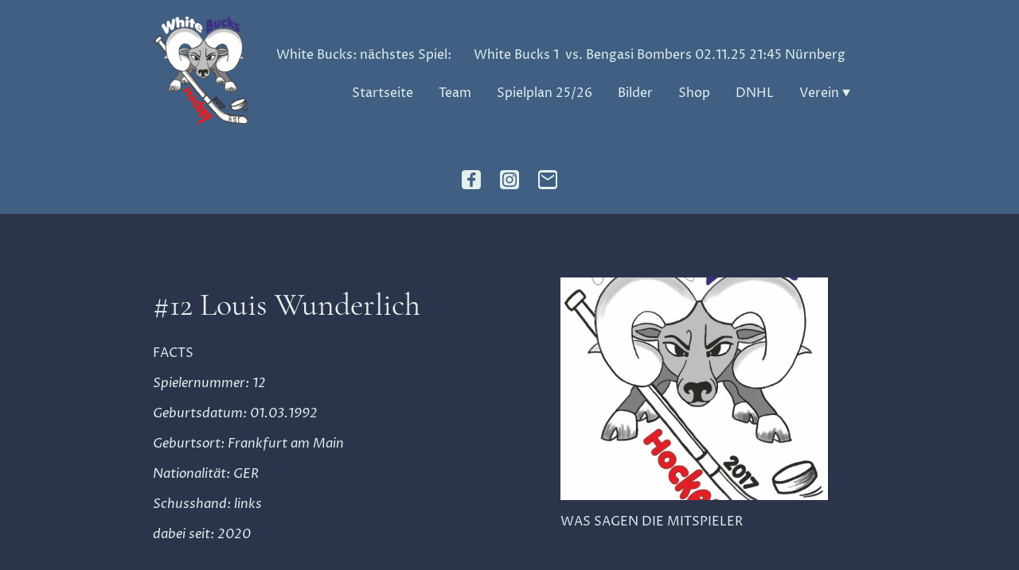

--- FILE ---
content_type: text/html; charset=UTF-8
request_url: https://www.whitebucks-hockey.de/louis-wunderlich/
body_size: 29657
content:
<!DOCTYPE html PUBLIC "-//W3C//DTD XHTML 1.1//EN"
   "http://www.w3.org/TR/xhtml11/DTD/xhtml11.dtd">
<html lang="de">
<head>
	<meta charset="UTF-8" />
	<meta name="viewport" content="width=device-width, initial-scale=1" />
	<link rel="profile" href="https://gmpg.org/xfn/11" />
	<title>Louis Wunderlich</title>
<meta name='robots' content='max-image-preview:large' />
	<style>img:is([sizes="auto" i], [sizes^="auto," i]) { contain-intrinsic-size: 3000px 1500px }</style>
	<link rel="alternate" type="application/rss+xml" title=" &raquo; Feed" href="https://www.whitebucks-hockey.de/feed/" />
<link rel="alternate" type="application/rss+xml" title=" &raquo; Kommentar-Feed" href="https://www.whitebucks-hockey.de/comments/feed/" />
<script type="text/javascript">
/* <![CDATA[ */
window._wpemojiSettings = {"baseUrl":"https:\/\/s.w.org\/images\/core\/emoji\/15.0.3\/72x72\/","ext":".png","svgUrl":"https:\/\/s.w.org\/images\/core\/emoji\/15.0.3\/svg\/","svgExt":".svg","source":{"concatemoji":"https:\/\/www.whitebucks-hockey.de\/wp-includes\/js\/wp-emoji-release.min.js?ver=6.7.2"}};
/*! This file is auto-generated */
!function(i,n){var o,s,e;function c(e){try{var t={supportTests:e,timestamp:(new Date).valueOf()};sessionStorage.setItem(o,JSON.stringify(t))}catch(e){}}function p(e,t,n){e.clearRect(0,0,e.canvas.width,e.canvas.height),e.fillText(t,0,0);var t=new Uint32Array(e.getImageData(0,0,e.canvas.width,e.canvas.height).data),r=(e.clearRect(0,0,e.canvas.width,e.canvas.height),e.fillText(n,0,0),new Uint32Array(e.getImageData(0,0,e.canvas.width,e.canvas.height).data));return t.every(function(e,t){return e===r[t]})}function u(e,t,n){switch(t){case"flag":return n(e,"\ud83c\udff3\ufe0f\u200d\u26a7\ufe0f","\ud83c\udff3\ufe0f\u200b\u26a7\ufe0f")?!1:!n(e,"\ud83c\uddfa\ud83c\uddf3","\ud83c\uddfa\u200b\ud83c\uddf3")&&!n(e,"\ud83c\udff4\udb40\udc67\udb40\udc62\udb40\udc65\udb40\udc6e\udb40\udc67\udb40\udc7f","\ud83c\udff4\u200b\udb40\udc67\u200b\udb40\udc62\u200b\udb40\udc65\u200b\udb40\udc6e\u200b\udb40\udc67\u200b\udb40\udc7f");case"emoji":return!n(e,"\ud83d\udc26\u200d\u2b1b","\ud83d\udc26\u200b\u2b1b")}return!1}function f(e,t,n){var r="undefined"!=typeof WorkerGlobalScope&&self instanceof WorkerGlobalScope?new OffscreenCanvas(300,150):i.createElement("canvas"),a=r.getContext("2d",{willReadFrequently:!0}),o=(a.textBaseline="top",a.font="600 32px Arial",{});return e.forEach(function(e){o[e]=t(a,e,n)}),o}function t(e){var t=i.createElement("script");t.src=e,t.defer=!0,i.head.appendChild(t)}"undefined"!=typeof Promise&&(o="wpEmojiSettingsSupports",s=["flag","emoji"],n.supports={everything:!0,everythingExceptFlag:!0},e=new Promise(function(e){i.addEventListener("DOMContentLoaded",e,{once:!0})}),new Promise(function(t){var n=function(){try{var e=JSON.parse(sessionStorage.getItem(o));if("object"==typeof e&&"number"==typeof e.timestamp&&(new Date).valueOf()<e.timestamp+604800&&"object"==typeof e.supportTests)return e.supportTests}catch(e){}return null}();if(!n){if("undefined"!=typeof Worker&&"undefined"!=typeof OffscreenCanvas&&"undefined"!=typeof URL&&URL.createObjectURL&&"undefined"!=typeof Blob)try{var e="postMessage("+f.toString()+"("+[JSON.stringify(s),u.toString(),p.toString()].join(",")+"));",r=new Blob([e],{type:"text/javascript"}),a=new Worker(URL.createObjectURL(r),{name:"wpTestEmojiSupports"});return void(a.onmessage=function(e){c(n=e.data),a.terminate(),t(n)})}catch(e){}c(n=f(s,u,p))}t(n)}).then(function(e){for(var t in e)n.supports[t]=e[t],n.supports.everything=n.supports.everything&&n.supports[t],"flag"!==t&&(n.supports.everythingExceptFlag=n.supports.everythingExceptFlag&&n.supports[t]);n.supports.everythingExceptFlag=n.supports.everythingExceptFlag&&!n.supports.flag,n.DOMReady=!1,n.readyCallback=function(){n.DOMReady=!0}}).then(function(){return e}).then(function(){var e;n.supports.everything||(n.readyCallback(),(e=n.source||{}).concatemoji?t(e.concatemoji):e.wpemoji&&e.twemoji&&(t(e.twemoji),t(e.wpemoji)))}))}((window,document),window._wpemojiSettings);
/* ]]> */
</script>
<style id='wp-emoji-styles-inline-css' type='text/css'>

	img.wp-smiley, img.emoji {
		display: inline !important;
		border: none !important;
		box-shadow: none !important;
		height: 1em !important;
		width: 1em !important;
		margin: 0 0.07em !important;
		vertical-align: -0.1em !important;
		background: none !important;
		padding: 0 !important;
	}
</style>
<link rel='stylesheet' id='wp-block-library-css' href='https://www.whitebucks-hockey.de/wp-content/plugins/gutenberg/build/block-library/style.css?ver=20.7.0' type='text/css' media='all' />
<style id='classic-theme-styles-inline-css' type='text/css'>
/*! This file is auto-generated */
.wp-block-button__link{color:#fff;background-color:#32373c;border-radius:9999px;box-shadow:none;text-decoration:none;padding:calc(.667em + 2px) calc(1.333em + 2px);font-size:1.125em}.wp-block-file__button{background:#32373c;color:#fff;text-decoration:none}
</style>
<link rel='stylesheet' id='go-x-post-editor-css' href='https://www.whitebucks-hockey.de/wp-content/plugins/go-x-post-editor/src/index-fe.css?ver=1762245574' type='text/css' media='all' />
<link rel='stylesheet' id='gox-style-0-css' href='https://www.whitebucks-hockey.de/wp-content/uploads/go-x/style.css?ver=1.0.6+1eb5f05d79' type='text/css' media='all' />
<style id='global-styles-inline-css' type='text/css'>
:root{--wp--preset--aspect-ratio--square: 1;--wp--preset--aspect-ratio--4-3: 4/3;--wp--preset--aspect-ratio--3-4: 3/4;--wp--preset--aspect-ratio--3-2: 3/2;--wp--preset--aspect-ratio--2-3: 2/3;--wp--preset--aspect-ratio--16-9: 16/9;--wp--preset--aspect-ratio--9-16: 9/16;--wp--preset--color--black: #000000;--wp--preset--color--cyan-bluish-gray: #abb8c3;--wp--preset--color--white: #ffffff;--wp--preset--color--pale-pink: #f78da7;--wp--preset--color--vivid-red: #cf2e2e;--wp--preset--color--luminous-vivid-orange: #ff6900;--wp--preset--color--luminous-vivid-amber: #fcb900;--wp--preset--color--light-green-cyan: #7bdcb5;--wp--preset--color--vivid-green-cyan: #00d084;--wp--preset--color--pale-cyan-blue: #8ed1fc;--wp--preset--color--vivid-cyan-blue: #0693e3;--wp--preset--color--vivid-purple: #9b51e0;--wp--preset--gradient--vivid-cyan-blue-to-vivid-purple: linear-gradient(135deg,rgba(6,147,227,1) 0%,rgb(155,81,224) 100%);--wp--preset--gradient--light-green-cyan-to-vivid-green-cyan: linear-gradient(135deg,rgb(122,220,180) 0%,rgb(0,208,130) 100%);--wp--preset--gradient--luminous-vivid-amber-to-luminous-vivid-orange: linear-gradient(135deg,rgba(252,185,0,1) 0%,rgba(255,105,0,1) 100%);--wp--preset--gradient--luminous-vivid-orange-to-vivid-red: linear-gradient(135deg,rgba(255,105,0,1) 0%,rgb(207,46,46) 100%);--wp--preset--gradient--very-light-gray-to-cyan-bluish-gray: linear-gradient(135deg,rgb(238,238,238) 0%,rgb(169,184,195) 100%);--wp--preset--gradient--cool-to-warm-spectrum: linear-gradient(135deg,rgb(74,234,220) 0%,rgb(151,120,209) 20%,rgb(207,42,186) 40%,rgb(238,44,130) 60%,rgb(251,105,98) 80%,rgb(254,248,76) 100%);--wp--preset--gradient--blush-light-purple: linear-gradient(135deg,rgb(255,206,236) 0%,rgb(152,150,240) 100%);--wp--preset--gradient--blush-bordeaux: linear-gradient(135deg,rgb(254,205,165) 0%,rgb(254,45,45) 50%,rgb(107,0,62) 100%);--wp--preset--gradient--luminous-dusk: linear-gradient(135deg,rgb(255,203,112) 0%,rgb(199,81,192) 50%,rgb(65,88,208) 100%);--wp--preset--gradient--pale-ocean: linear-gradient(135deg,rgb(255,245,203) 0%,rgb(182,227,212) 50%,rgb(51,167,181) 100%);--wp--preset--gradient--electric-grass: linear-gradient(135deg,rgb(202,248,128) 0%,rgb(113,206,126) 100%);--wp--preset--gradient--midnight: linear-gradient(135deg,rgb(2,3,129) 0%,rgb(40,116,252) 100%);--wp--preset--font-size--small: 13px;--wp--preset--font-size--medium: 20px;--wp--preset--font-size--large: 36px;--wp--preset--font-size--x-large: 42px;--wp--preset--spacing--20: 0.44rem;--wp--preset--spacing--30: 0.67rem;--wp--preset--spacing--40: 1rem;--wp--preset--spacing--50: 1.5rem;--wp--preset--spacing--60: 2.25rem;--wp--preset--spacing--70: 3.38rem;--wp--preset--spacing--80: 5.06rem;--wp--preset--shadow--natural: 6px 6px 9px rgba(0, 0, 0, 0.2);--wp--preset--shadow--deep: 12px 12px 50px rgba(0, 0, 0, 0.4);--wp--preset--shadow--sharp: 6px 6px 0px rgba(0, 0, 0, 0.2);--wp--preset--shadow--outlined: 6px 6px 0px -3px rgba(255, 255, 255, 1), 6px 6px rgba(0, 0, 0, 1);--wp--preset--shadow--crisp: 6px 6px 0px rgba(0, 0, 0, 1);}:where(.is-layout-flex){gap: 0.5em;}:where(.is-layout-grid){gap: 0.5em;}body .is-layout-flex{display: flex;}.is-layout-flex{flex-wrap: wrap;align-items: center;}.is-layout-flex > :is(*, div){margin: 0;}body .is-layout-grid{display: grid;}.is-layout-grid > :is(*, div){margin: 0;}:where(.wp-block-columns.is-layout-flex){gap: 2em;}:where(.wp-block-columns.is-layout-grid){gap: 2em;}:where(.wp-block-post-template.is-layout-flex){gap: 1.25em;}:where(.wp-block-post-template.is-layout-grid){gap: 1.25em;}.has-black-color{color: var(--wp--preset--color--black) !important;}.has-cyan-bluish-gray-color{color: var(--wp--preset--color--cyan-bluish-gray) !important;}.has-white-color{color: var(--wp--preset--color--white) !important;}.has-pale-pink-color{color: var(--wp--preset--color--pale-pink) !important;}.has-vivid-red-color{color: var(--wp--preset--color--vivid-red) !important;}.has-luminous-vivid-orange-color{color: var(--wp--preset--color--luminous-vivid-orange) !important;}.has-luminous-vivid-amber-color{color: var(--wp--preset--color--luminous-vivid-amber) !important;}.has-light-green-cyan-color{color: var(--wp--preset--color--light-green-cyan) !important;}.has-vivid-green-cyan-color{color: var(--wp--preset--color--vivid-green-cyan) !important;}.has-pale-cyan-blue-color{color: var(--wp--preset--color--pale-cyan-blue) !important;}.has-vivid-cyan-blue-color{color: var(--wp--preset--color--vivid-cyan-blue) !important;}.has-vivid-purple-color{color: var(--wp--preset--color--vivid-purple) !important;}.has-black-background-color{background-color: var(--wp--preset--color--black) !important;}.has-cyan-bluish-gray-background-color{background-color: var(--wp--preset--color--cyan-bluish-gray) !important;}.has-white-background-color{background-color: var(--wp--preset--color--white) !important;}.has-pale-pink-background-color{background-color: var(--wp--preset--color--pale-pink) !important;}.has-vivid-red-background-color{background-color: var(--wp--preset--color--vivid-red) !important;}.has-luminous-vivid-orange-background-color{background-color: var(--wp--preset--color--luminous-vivid-orange) !important;}.has-luminous-vivid-amber-background-color{background-color: var(--wp--preset--color--luminous-vivid-amber) !important;}.has-light-green-cyan-background-color{background-color: var(--wp--preset--color--light-green-cyan) !important;}.has-vivid-green-cyan-background-color{background-color: var(--wp--preset--color--vivid-green-cyan) !important;}.has-pale-cyan-blue-background-color{background-color: var(--wp--preset--color--pale-cyan-blue) !important;}.has-vivid-cyan-blue-background-color{background-color: var(--wp--preset--color--vivid-cyan-blue) !important;}.has-vivid-purple-background-color{background-color: var(--wp--preset--color--vivid-purple) !important;}.has-black-border-color{border-color: var(--wp--preset--color--black) !important;}.has-cyan-bluish-gray-border-color{border-color: var(--wp--preset--color--cyan-bluish-gray) !important;}.has-white-border-color{border-color: var(--wp--preset--color--white) !important;}.has-pale-pink-border-color{border-color: var(--wp--preset--color--pale-pink) !important;}.has-vivid-red-border-color{border-color: var(--wp--preset--color--vivid-red) !important;}.has-luminous-vivid-orange-border-color{border-color: var(--wp--preset--color--luminous-vivid-orange) !important;}.has-luminous-vivid-amber-border-color{border-color: var(--wp--preset--color--luminous-vivid-amber) !important;}.has-light-green-cyan-border-color{border-color: var(--wp--preset--color--light-green-cyan) !important;}.has-vivid-green-cyan-border-color{border-color: var(--wp--preset--color--vivid-green-cyan) !important;}.has-pale-cyan-blue-border-color{border-color: var(--wp--preset--color--pale-cyan-blue) !important;}.has-vivid-cyan-blue-border-color{border-color: var(--wp--preset--color--vivid-cyan-blue) !important;}.has-vivid-purple-border-color{border-color: var(--wp--preset--color--vivid-purple) !important;}.has-vivid-cyan-blue-to-vivid-purple-gradient-background{background: var(--wp--preset--gradient--vivid-cyan-blue-to-vivid-purple) !important;}.has-light-green-cyan-to-vivid-green-cyan-gradient-background{background: var(--wp--preset--gradient--light-green-cyan-to-vivid-green-cyan) !important;}.has-luminous-vivid-amber-to-luminous-vivid-orange-gradient-background{background: var(--wp--preset--gradient--luminous-vivid-amber-to-luminous-vivid-orange) !important;}.has-luminous-vivid-orange-to-vivid-red-gradient-background{background: var(--wp--preset--gradient--luminous-vivid-orange-to-vivid-red) !important;}.has-very-light-gray-to-cyan-bluish-gray-gradient-background{background: var(--wp--preset--gradient--very-light-gray-to-cyan-bluish-gray) !important;}.has-cool-to-warm-spectrum-gradient-background{background: var(--wp--preset--gradient--cool-to-warm-spectrum) !important;}.has-blush-light-purple-gradient-background{background: var(--wp--preset--gradient--blush-light-purple) !important;}.has-blush-bordeaux-gradient-background{background: var(--wp--preset--gradient--blush-bordeaux) !important;}.has-luminous-dusk-gradient-background{background: var(--wp--preset--gradient--luminous-dusk) !important;}.has-pale-ocean-gradient-background{background: var(--wp--preset--gradient--pale-ocean) !important;}.has-electric-grass-gradient-background{background: var(--wp--preset--gradient--electric-grass) !important;}.has-midnight-gradient-background{background: var(--wp--preset--gradient--midnight) !important;}.has-small-font-size{font-size: var(--wp--preset--font-size--small) !important;}.has-medium-font-size{font-size: var(--wp--preset--font-size--medium) !important;}.has-large-font-size{font-size: var(--wp--preset--font-size--large) !important;}.has-x-large-font-size{font-size: var(--wp--preset--font-size--x-large) !important;}
:where(.wp-block-columns.is-layout-flex){gap: 2em;}:where(.wp-block-columns.is-layout-grid){gap: 2em;}
:root :where(.wp-block-pullquote){font-size: 1.5em;line-height: 1.6;}
:where(.wp-block-post-template.is-layout-flex){gap: 1.25em;}:where(.wp-block-post-template.is-layout-grid){gap: 1.25em;}
</style>
<script type="text/javascript" src="https://www.whitebucks-hockey.de/wp-content/plugins/gutenberg/build/hooks/index.min.js?ver=84e753e2b66eb7028d38" id="wp-hooks-js"></script>
<script type="text/javascript" src="https://www.whitebucks-hockey.de/wp-content/plugins/gutenberg/build/i18n/index.min.js?ver=bd5a2533e717a1043151" id="wp-i18n-js"></script>
<script type="text/javascript" id="wp-i18n-js-after">
/* <![CDATA[ */
wp.i18n.setLocaleData( { 'text direction\u0004ltr': [ 'ltr' ] } );
/* ]]> */
</script>
<link rel="https://api.w.org/" href="https://www.whitebucks-hockey.de/wp-json/" /><link rel="alternate" title="JSON" type="application/json" href="https://www.whitebucks-hockey.de/wp-json/wp/v2/pages/7306" /><link rel="EditURI" type="application/rsd+xml" title="RSD" href="https://www.whitebucks-hockey.de/xmlrpc.php?rsd" />
<meta name="generator" content="MyWebsite NOW" />
<link rel="canonical" href="https://www.whitebucks-hockey.de/louis-wunderlich/" />
<link rel='shortlink' href='https://www.whitebucks-hockey.de/?p=7306' />
<link rel="alternate" title="oEmbed (JSON)" type="application/json+oembed" href="https://www.whitebucks-hockey.de/wp-json/oembed/1.0/embed?url=https%3A%2F%2Fwww.whitebucks-hockey.de%2Flouis-wunderlich%2F" />
<link rel="alternate" title="oEmbed (XML)" type="text/xml+oembed" href="https://www.whitebucks-hockey.de/wp-json/oembed/1.0/embed?url=https%3A%2F%2Fwww.whitebucks-hockey.de%2Flouis-wunderlich%2F&#038;format=xml" />
				<script>
					window.goxwpDeployment=true;
				</script>
	<script type="application/ld+json">
                    {"@context":"https://schema.org","@type":"LocalBusiness","address":{"@type":"PostalAddress","addressLocality":"Nürnberg","streetAddress":"Grolandstr. 23","addressRegion":"Bayern"},"url":"https://whitebucks-hockey.de","name":"Sportverein","sameAs":[],"email":"whitebuckshockey@gmx.de"}
                </script><link rel="shortcut icon" href="/wp-content/uploads/go-x/u/b4505f5a-93fd-4f58-9344-b85b28295bdb/w16,h16,rtfit,bg,el1,ex1,fico/image.ico?v=1762001170957" type="image/x-icon" /><link rel="icon" href="/wp-content/uploads/go-x/u/b4505f5a-93fd-4f58-9344-b85b28295bdb/w16,h16,rtfit,bg,el1,ex1,fico/image.ico?v=1762001170957" type="image/x-icon" /><link rel="apple-touch-icon" sizes="180x180" href="/wp-content/uploads/go-x/u/b4505f5a-93fd-4f58-9344-b85b28295bdb/w180,h180,rtfit,bgdde1e5,el1,ex1,fpng/image.png?v=1762001170957" type="image/png" /><link rel="icon" type="image/png" sizes="32x32" href="/wp-content/uploads/go-x/u/b4505f5a-93fd-4f58-9344-b85b28295bdb/w32,h32,rtfit,bg,el1,ex1,fpng/image.png?v=1762001170957" type="image/png" /><link rel="icon" type="image/png" sizes="192x192" href="/wp-content/uploads/go-x/u/b4505f5a-93fd-4f58-9344-b85b28295bdb/w192,h192,rtfit,bg,el1,ex1,fpng/image.png?v=1762001170957" type="image/png" /><link rel="icon" type="image/png" sizes="16x16" href="/wp-content/uploads/go-x/u/b4505f5a-93fd-4f58-9344-b85b28295bdb/w16,h16,rtfit,bg,el1,ex1,fpng/image.png?v=1762001170957" type="image/png" />		<style type="text/css" id="wp-custom-css">
			@font-face{src:url(/wp-content/themes/gox/public/fonts/CormorantGaramond-latin_latin-ext-300.eot);src:local("CormorantGaramond Light"),local("CormorantGaramond-Light");src:url(/wp-content/themes/gox/public/fonts/CormorantGaramond-latin_latin-ext-300.eot?#iefix) format("embedded-opentype");src:url(/wp-content/themes/gox/public/fonts/CormorantGaramond-latin_latin-ext-300.woff2) format("woff2");src:url(/wp-content/themes/gox/public/fonts/CormorantGaramond-latin_latin-ext-300.woff) format("woff");src:url(/wp-content/themes/gox/public/fonts/CormorantGaramond-latin_latin-ext-300.ttf) format("truetype");src:url(/wp-content/themes/gox/public/fonts/CormorantGaramond-latin_latin-ext-300.svg#CormorantGaramond) format("svg");font-family:CormorantGaramond;font-style:normal;font-weight:300;src:url(/wp-content/themes/gox/public/fonts/CormorantGaramond-latin_latin-ext-300.woff) format("woff")}@font-face{src:url(/wp-content/themes/gox/public/fonts/CormorantGaramond-latin_latin-ext-300italic.eot);src:local("CormorantGaramond LightItalic"),local("CormorantGaramond-LightItalic");src:url(/wp-content/themes/gox/public/fonts/CormorantGaramond-latin_latin-ext-300italic.eot?#iefix) format("embedded-opentype");src:url(/wp-content/themes/gox/public/fonts/CormorantGaramond-latin_latin-ext-300italic.woff2) format("woff2");src:url(/wp-content/themes/gox/public/fonts/CormorantGaramond-latin_latin-ext-300italic.woff) format("woff");src:url(/wp-content/themes/gox/public/fonts/CormorantGaramond-latin_latin-ext-300italic.ttf) format("truetype");src:url(/wp-content/themes/gox/public/fonts/CormorantGaramond-latin_latin-ext-300italic.svg#CormorantGaramond) format("svg");font-family:CormorantGaramond;font-style:italic;font-weight:300;src:url(/wp-content/themes/gox/public/fonts/CormorantGaramond-latin_latin-ext-300italic.woff) format("woff")}@font-face{src:url(/wp-content/themes/gox/public/fonts/CormorantGaramond-latin_latin-ext-regular.eot);src:local("CormorantGaramond Regular"),local("CormorantGaramond-Regular");src:url(/wp-content/themes/gox/public/fonts/CormorantGaramond-latin_latin-ext-regular.eot?#iefix) format("embedded-opentype");src:url(/wp-content/themes/gox/public/fonts/CormorantGaramond-latin_latin-ext-regular.woff2) format("woff2");src:url(/wp-content/themes/gox/public/fonts/CormorantGaramond-latin_latin-ext-regular.woff) format("woff");src:url(/wp-content/themes/gox/public/fonts/CormorantGaramond-latin_latin-ext-regular.ttf) format("truetype");src:url(/wp-content/themes/gox/public/fonts/CormorantGaramond-latin_latin-ext-regular.svg#CormorantGaramond) format("svg");font-family:CormorantGaramond;font-style:normal;font-weight:400;src:url(/wp-content/themes/gox/public/fonts/CormorantGaramond-latin_latin-ext-regular.woff) format("woff")}@font-face{src:url(/wp-content/themes/gox/public/fonts/CormorantGaramond-latin_latin-ext-italic.eot);src:local("CormorantGaramond Italic"),local("CormorantGaramond-Italic");src:url(/wp-content/themes/gox/public/fonts/CormorantGaramond-latin_latin-ext-italic.eot?#iefix) format("embedded-opentype");src:url(/wp-content/themes/gox/public/fonts/CormorantGaramond-latin_latin-ext-italic.woff2) format("woff2");src:url(/wp-content/themes/gox/public/fonts/CormorantGaramond-latin_latin-ext-italic.woff) format("woff");src:url(/wp-content/themes/gox/public/fonts/CormorantGaramond-latin_latin-ext-italic.ttf) format("truetype");src:url(/wp-content/themes/gox/public/fonts/CormorantGaramond-latin_latin-ext-italic.svg#CormorantGaramond) format("svg");font-family:CormorantGaramond;font-style:italic;font-weight:400;src:url(/wp-content/themes/gox/public/fonts/CormorantGaramond-latin_latin-ext-italic.woff) format("woff")}@font-face{src:url(/wp-content/themes/gox/public/fonts/CormorantGaramond-latin_latin-ext-500.eot);src:local("CormorantGaramond Medium"),local("CormorantGaramond-Medium");src:url(/wp-content/themes/gox/public/fonts/CormorantGaramond-latin_latin-ext-500.eot?#iefix) format("embedded-opentype");src:url(/wp-content/themes/gox/public/fonts/CormorantGaramond-latin_latin-ext-500.woff2) format("woff2");src:url(/wp-content/themes/gox/public/fonts/CormorantGaramond-latin_latin-ext-500.woff) format("woff");src:url(/wp-content/themes/gox/public/fonts/CormorantGaramond-latin_latin-ext-500.ttf) format("truetype");src:url(/wp-content/themes/gox/public/fonts/CormorantGaramond-latin_latin-ext-500.svg#CormorantGaramond) format("svg");font-family:CormorantGaramond;font-style:normal;font-weight:500;src:url(/wp-content/themes/gox/public/fonts/CormorantGaramond-latin_latin-ext-500.woff) format("woff")}@font-face{src:url(/wp-content/themes/gox/public/fonts/CormorantGaramond-latin_latin-ext-500italic.eot);src:local("CormorantGaramond MediumItalic"),local("CormorantGaramond-MediumItalic");src:url(/wp-content/themes/gox/public/fonts/CormorantGaramond-latin_latin-ext-500italic.eot?#iefix) format("embedded-opentype");src:url(/wp-content/themes/gox/public/fonts/CormorantGaramond-latin_latin-ext-500italic.woff2) format("woff2");src:url(/wp-content/themes/gox/public/fonts/CormorantGaramond-latin_latin-ext-500italic.woff) format("woff");src:url(/wp-content/themes/gox/public/fonts/CormorantGaramond-latin_latin-ext-500italic.ttf) format("truetype");src:url(/wp-content/themes/gox/public/fonts/CormorantGaramond-latin_latin-ext-500italic.svg#CormorantGaramond) format("svg");font-family:CormorantGaramond;font-style:italic;font-weight:500;src:url(/wp-content/themes/gox/public/fonts/CormorantGaramond-latin_latin-ext-500italic.woff) format("woff")}@font-face{src:url(/wp-content/themes/gox/public/fonts/CormorantGaramond-latin_latin-ext-600.eot);src:local("CormorantGaramond SemiBold"),local("CormorantGaramond-SemiBold");src:url(/wp-content/themes/gox/public/fonts/CormorantGaramond-latin_latin-ext-600.eot?#iefix) format("embedded-opentype");src:url(/wp-content/themes/gox/public/fonts/CormorantGaramond-latin_latin-ext-600.woff2) format("woff2");src:url(/wp-content/themes/gox/public/fonts/CormorantGaramond-latin_latin-ext-600.woff) format("woff");src:url(/wp-content/themes/gox/public/fonts/CormorantGaramond-latin_latin-ext-600.ttf) format("truetype");src:url(/wp-content/themes/gox/public/fonts/CormorantGaramond-latin_latin-ext-600.svg#CormorantGaramond) format("svg");font-family:CormorantGaramond;font-style:normal;font-weight:600;src:url(/wp-content/themes/gox/public/fonts/CormorantGaramond-latin_latin-ext-600.woff) format("woff")}@font-face{src:url(/wp-content/themes/gox/public/fonts/CormorantGaramond-latin_latin-ext-600italic.eot);src:local("CormorantGaramond SemiBoldItalic"),local("CormorantGaramond-SemiBoldItalic");src:url(/wp-content/themes/gox/public/fonts/CormorantGaramond-latin_latin-ext-600italic.eot?#iefix) format("embedded-opentype");src:url(/wp-content/themes/gox/public/fonts/CormorantGaramond-latin_latin-ext-600italic.woff2) format("woff2");src:url(/wp-content/themes/gox/public/fonts/CormorantGaramond-latin_latin-ext-600italic.woff) format("woff");src:url(/wp-content/themes/gox/public/fonts/CormorantGaramond-latin_latin-ext-600italic.ttf) format("truetype");src:url(/wp-content/themes/gox/public/fonts/CormorantGaramond-latin_latin-ext-600italic.svg#CormorantGaramond) format("svg");font-family:CormorantGaramond;font-style:italic;font-weight:600;src:url(/wp-content/themes/gox/public/fonts/CormorantGaramond-latin_latin-ext-600italic.woff) format("woff")}@font-face{src:url(/wp-content/themes/gox/public/fonts/CormorantGaramond-latin_latin-ext-700.eot);src:local("CormorantGaramond Bold"),local("CormorantGaramond-Bold");src:url(/wp-content/themes/gox/public/fonts/CormorantGaramond-latin_latin-ext-700.eot?#iefix) format("embedded-opentype");src:url(/wp-content/themes/gox/public/fonts/CormorantGaramond-latin_latin-ext-700.woff2) format("woff2");src:url(/wp-content/themes/gox/public/fonts/CormorantGaramond-latin_latin-ext-700.woff) format("woff");src:url(/wp-content/themes/gox/public/fonts/CormorantGaramond-latin_latin-ext-700.ttf) format("truetype");src:url(/wp-content/themes/gox/public/fonts/CormorantGaramond-latin_latin-ext-700.svg#CormorantGaramond) format("svg");font-family:CormorantGaramond;font-style:normal;font-weight:700;src:url(/wp-content/themes/gox/public/fonts/CormorantGaramond-latin_latin-ext-700.woff) format("woff")}@font-face{src:url(/wp-content/themes/gox/public/fonts/CormorantGaramond-latin_latin-ext-700italic.eot);src:local("CormorantGaramond BoldItalic"),local("CormorantGaramond-BoldItalic");src:url(/wp-content/themes/gox/public/fonts/CormorantGaramond-latin_latin-ext-700italic.eot?#iefix) format("embedded-opentype");src:url(/wp-content/themes/gox/public/fonts/CormorantGaramond-latin_latin-ext-700italic.woff2) format("woff2");src:url(/wp-content/themes/gox/public/fonts/CormorantGaramond-latin_latin-ext-700italic.woff) format("woff");src:url(/wp-content/themes/gox/public/fonts/CormorantGaramond-latin_latin-ext-700italic.ttf) format("truetype");src:url(/wp-content/themes/gox/public/fonts/CormorantGaramond-latin_latin-ext-700italic.svg#CormorantGaramond) format("svg");font-family:CormorantGaramond;font-style:italic;font-weight:700;src:url(/wp-content/themes/gox/public/fonts/CormorantGaramond-latin_latin-ext-700italic.woff) format("woff")}@font-face{src:url(/wp-content/themes/gox/public/fonts/ProzaLibre-latin_latin-ext-regular.eot);src:local("ProzaLibre Regular"),local("ProzaLibre-Regular");src:url(/wp-content/themes/gox/public/fonts/ProzaLibre-latin_latin-ext-regular.eot?#iefix) format("embedded-opentype");src:url(/wp-content/themes/gox/public/fonts/ProzaLibre-latin_latin-ext-regular.woff2) format("woff2");src:url(/wp-content/themes/gox/public/fonts/ProzaLibre-latin_latin-ext-regular.woff) format("woff");src:url(/wp-content/themes/gox/public/fonts/ProzaLibre-latin_latin-ext-regular.ttf) format("truetype");src:url(/wp-content/themes/gox/public/fonts/ProzaLibre-latin_latin-ext-regular.svg#ProzaLibre) format("svg");font-family:ProzaLibre;font-style:normal;font-weight:400;src:url(/wp-content/themes/gox/public/fonts/ProzaLibre-latin_latin-ext-regular.woff) format("woff")}@font-face{src:url(/wp-content/themes/gox/public/fonts/ProzaLibre-latin_latin-ext-italic.eot);src:local("ProzaLibre Italic"),local("ProzaLibre-Italic");src:url(/wp-content/themes/gox/public/fonts/ProzaLibre-latin_latin-ext-italic.eot?#iefix) format("embedded-opentype");src:url(/wp-content/themes/gox/public/fonts/ProzaLibre-latin_latin-ext-italic.woff2) format("woff2");src:url(/wp-content/themes/gox/public/fonts/ProzaLibre-latin_latin-ext-italic.woff) format("woff");src:url(/wp-content/themes/gox/public/fonts/ProzaLibre-latin_latin-ext-italic.ttf) format("truetype");src:url(/wp-content/themes/gox/public/fonts/ProzaLibre-latin_latin-ext-italic.svg#ProzaLibre) format("svg");font-family:ProzaLibre;font-style:italic;font-weight:400;src:url(/wp-content/themes/gox/public/fonts/ProzaLibre-latin_latin-ext-italic.woff) format("woff")}@font-face{src:url(/wp-content/themes/gox/public/fonts/ProzaLibre-latin_latin-ext-500.eot);src:local("ProzaLibre Medium"),local("ProzaLibre-Medium");src:url(/wp-content/themes/gox/public/fonts/ProzaLibre-latin_latin-ext-500.eot?#iefix) format("embedded-opentype");src:url(/wp-content/themes/gox/public/fonts/ProzaLibre-latin_latin-ext-500.woff2) format("woff2");src:url(/wp-content/themes/gox/public/fonts/ProzaLibre-latin_latin-ext-500.woff) format("woff");src:url(/wp-content/themes/gox/public/fonts/ProzaLibre-latin_latin-ext-500.ttf) format("truetype");src:url(/wp-content/themes/gox/public/fonts/ProzaLibre-latin_latin-ext-500.svg#ProzaLibre) format("svg");font-family:ProzaLibre;font-style:normal;font-weight:500;src:url(/wp-content/themes/gox/public/fonts/ProzaLibre-latin_latin-ext-500.woff) format("woff")}@font-face{src:url(/wp-content/themes/gox/public/fonts/ProzaLibre-latin_latin-ext-500italic.eot);src:local("ProzaLibre MediumItalic"),local("ProzaLibre-MediumItalic");src:url(/wp-content/themes/gox/public/fonts/ProzaLibre-latin_latin-ext-500italic.eot?#iefix) format("embedded-opentype");src:url(/wp-content/themes/gox/public/fonts/ProzaLibre-latin_latin-ext-500italic.woff2) format("woff2");src:url(/wp-content/themes/gox/public/fonts/ProzaLibre-latin_latin-ext-500italic.woff) format("woff");src:url(/wp-content/themes/gox/public/fonts/ProzaLibre-latin_latin-ext-500italic.ttf) format("truetype");src:url(/wp-content/themes/gox/public/fonts/ProzaLibre-latin_latin-ext-500italic.svg#ProzaLibre) format("svg");font-family:ProzaLibre;font-style:italic;font-weight:500;src:url(/wp-content/themes/gox/public/fonts/ProzaLibre-latin_latin-ext-500italic.woff) format("woff")}@font-face{src:url(/wp-content/themes/gox/public/fonts/ProzaLibre-latin_latin-ext-600.eot);src:local("ProzaLibre SemiBold"),local("ProzaLibre-SemiBold");src:url(/wp-content/themes/gox/public/fonts/ProzaLibre-latin_latin-ext-600.eot?#iefix) format("embedded-opentype");src:url(/wp-content/themes/gox/public/fonts/ProzaLibre-latin_latin-ext-600.woff2) format("woff2");src:url(/wp-content/themes/gox/public/fonts/ProzaLibre-latin_latin-ext-600.woff) format("woff");src:url(/wp-content/themes/gox/public/fonts/ProzaLibre-latin_latin-ext-600.ttf) format("truetype");src:url(/wp-content/themes/gox/public/fonts/ProzaLibre-latin_latin-ext-600.svg#ProzaLibre) format("svg");font-family:ProzaLibre;font-style:normal;font-weight:600;src:url(/wp-content/themes/gox/public/fonts/ProzaLibre-latin_latin-ext-600.woff) format("woff")}@font-face{src:url(/wp-content/themes/gox/public/fonts/ProzaLibre-latin_latin-ext-600italic.eot);src:local("ProzaLibre SemiBoldItalic"),local("ProzaLibre-SemiBoldItalic");src:url(/wp-content/themes/gox/public/fonts/ProzaLibre-latin_latin-ext-600italic.eot?#iefix) format("embedded-opentype");src:url(/wp-content/themes/gox/public/fonts/ProzaLibre-latin_latin-ext-600italic.woff2) format("woff2");src:url(/wp-content/themes/gox/public/fonts/ProzaLibre-latin_latin-ext-600italic.woff) format("woff");src:url(/wp-content/themes/gox/public/fonts/ProzaLibre-latin_latin-ext-600italic.ttf) format("truetype");src:url(/wp-content/themes/gox/public/fonts/ProzaLibre-latin_latin-ext-600italic.svg#ProzaLibre) format("svg");font-family:ProzaLibre;font-style:italic;font-weight:600;src:url(/wp-content/themes/gox/public/fonts/ProzaLibre-latin_latin-ext-600italic.woff) format("woff")}@font-face{src:url(/wp-content/themes/gox/public/fonts/ProzaLibre-latin_latin-ext-700.eot);src:local("ProzaLibre Bold"),local("ProzaLibre-Bold");src:url(/wp-content/themes/gox/public/fonts/ProzaLibre-latin_latin-ext-700.eot?#iefix) format("embedded-opentype");src:url(/wp-content/themes/gox/public/fonts/ProzaLibre-latin_latin-ext-700.woff2) format("woff2");src:url(/wp-content/themes/gox/public/fonts/ProzaLibre-latin_latin-ext-700.woff) format("woff");src:url(/wp-content/themes/gox/public/fonts/ProzaLibre-latin_latin-ext-700.ttf) format("truetype");src:url(/wp-content/themes/gox/public/fonts/ProzaLibre-latin_latin-ext-700.svg#ProzaLibre) format("svg");font-family:ProzaLibre;font-style:normal;font-weight:700;src:url(/wp-content/themes/gox/public/fonts/ProzaLibre-latin_latin-ext-700.woff) format("woff")}@font-face{src:url(/wp-content/themes/gox/public/fonts/ProzaLibre-latin_latin-ext-700italic.eot);src:local("ProzaLibre BoldItalic"),local("ProzaLibre-BoldItalic");src:url(/wp-content/themes/gox/public/fonts/ProzaLibre-latin_latin-ext-700italic.eot?#iefix) format("embedded-opentype");src:url(/wp-content/themes/gox/public/fonts/ProzaLibre-latin_latin-ext-700italic.woff2) format("woff2");src:url(/wp-content/themes/gox/public/fonts/ProzaLibre-latin_latin-ext-700italic.woff) format("woff");src:url(/wp-content/themes/gox/public/fonts/ProzaLibre-latin_latin-ext-700italic.ttf) format("truetype");src:url(/wp-content/themes/gox/public/fonts/ProzaLibre-latin_latin-ext-700italic.svg#ProzaLibre) format("svg");font-family:ProzaLibre;font-style:italic;font-weight:700;src:url(/wp-content/themes/gox/public/fonts/ProzaLibre-latin_latin-ext-700italic.woff) format("woff")}@font-face{src:url(/wp-content/themes/gox/public/fonts/ProzaLibre-latin_latin-ext-800.eot);src:local("ProzaLibre ExtraBold"),local("ProzaLibre-ExtraBold");src:url(/wp-content/themes/gox/public/fonts/ProzaLibre-latin_latin-ext-800.eot?#iefix) format("embedded-opentype");src:url(/wp-content/themes/gox/public/fonts/ProzaLibre-latin_latin-ext-800.woff2) format("woff2");src:url(/wp-content/themes/gox/public/fonts/ProzaLibre-latin_latin-ext-800.woff) format("woff");src:url(/wp-content/themes/gox/public/fonts/ProzaLibre-latin_latin-ext-800.ttf) format("truetype");src:url(/wp-content/themes/gox/public/fonts/ProzaLibre-latin_latin-ext-800.svg#ProzaLibre) format("svg");font-family:ProzaLibre;font-style:normal;font-weight:800;src:url(/wp-content/themes/gox/public/fonts/ProzaLibre-latin_latin-ext-800.woff) format("woff")}@font-face{src:url(/wp-content/themes/gox/public/fonts/ProzaLibre-latin_latin-ext-800italic.eot);src:local("ProzaLibre ExtraBoldItalic"),local("ProzaLibre-ExtraBoldItalic");src:url(/wp-content/themes/gox/public/fonts/ProzaLibre-latin_latin-ext-800italic.eot?#iefix) format("embedded-opentype");src:url(/wp-content/themes/gox/public/fonts/ProzaLibre-latin_latin-ext-800italic.woff2) format("woff2");src:url(/wp-content/themes/gox/public/fonts/ProzaLibre-latin_latin-ext-800italic.woff) format("woff");src:url(/wp-content/themes/gox/public/fonts/ProzaLibre-latin_latin-ext-800italic.ttf) format("truetype");src:url(/wp-content/themes/gox/public/fonts/ProzaLibre-latin_latin-ext-800italic.svg#ProzaLibre) format("svg");font-family:ProzaLibre;font-style:italic;font-weight:800;src:url(/wp-content/themes/gox/public/fonts/ProzaLibre-latin_latin-ext-800italic.woff) format("woff")}.accessNavigationLink{font-family:'Open Sans',sans-serif;border-radius:8px;text-align:center;padding:13px 0;color:#00f;font-size:16px;font-weight:700;width:100%;top:-50px;position:absolute;text-decoration:none}.accessNavigationLink:focus-visible{top:5px;outline:2px solid #00f;outline-offset:2px;box-shadow:0 0 0 2px #fff;left:6px;width:calc(100% - 6px);position:static;display:block;margin-top:5px;margin-left:6px;background-color:#fff}.accessNavigationList{margin:0;list-style:none;padding:0;z-index:1;position:relative}.theming-theme-accent1-sticky{color:#aeb6d4!important}.theming-theme-accent2-sticky{color:#9bb9e3!important}.theming-theme-accent3-sticky{color:#2ccbc8!important}.theming-theme-light-sticky{color:#e4f0ed!important}.theming-theme-dark-sticky{color:#090a0a!important}.theming-basic-Grey-sticky{color:#b7b7b7!important}.theming-basic-Red-sticky{color:#fe9d9c!important}.theming-basic-Orange-sticky{color:#ff9f79!important}.theming-basic-Yellow-sticky{color:#f2c200!important}.theming-basic-Green-sticky{color:#3cd223!important}.theming-basic-Cyan-sticky{color:#00c8ed!important}.theming-basic-Blue-sticky{color:#b0b0fb!important}.theming-basic-Purple-sticky{color:#fa91fc!important}@media (min-width:768px) and (max-width:1023.95px){.grid-row-a4b470f1-3921-4e64-b7f8-b1bc5689c3c9{padding:32px!important;flex-direction:column!important}}@media (min-width:0px) and (max-width:767.95px){.grid-row-9f830266-0dc2-4b0f-b81d-2d64d76467b5{align-items:flex-start!important}}@media (min-width:768px) and (max-width:1023.95px){.grid-row-9f830266-0dc2-4b0f-b81d-2d64d76467b5{align-items:flex-start!important}}.logo-110c55a6-8006-4782-93d8-a39f3bb619af .theming-theme-accent1{color:#aeb6d4!important}.logo-110c55a6-8006-4782-93d8-a39f3bb619af .theming-theme-accent2{color:#9bb9e3!important}.logo-110c55a6-8006-4782-93d8-a39f3bb619af .theming-theme-accent3{color:#2ccbc8!important}.logo-110c55a6-8006-4782-93d8-a39f3bb619af .theming-theme-light{color:#e4f0ed!important}.logo-110c55a6-8006-4782-93d8-a39f3bb619af .theming-theme-dark{color:#090a0a!important}.logo-110c55a6-8006-4782-93d8-a39f3bb619af .theming-basic-Grey{color:#b7b7b7!important}.logo-110c55a6-8006-4782-93d8-a39f3bb619af .theming-basic-Red{color:#fe9d9c!important}.logo-110c55a6-8006-4782-93d8-a39f3bb619af .theming-basic-Orange{color:#ff9f79!important}.logo-110c55a6-8006-4782-93d8-a39f3bb619af .theming-basic-Yellow{color:#f2c200!important}.logo-110c55a6-8006-4782-93d8-a39f3bb619af .theming-basic-Green{color:#3cd223!important}.logo-110c55a6-8006-4782-93d8-a39f3bb619af .theming-basic-Cyan{color:#00c8ed!important}.logo-110c55a6-8006-4782-93d8-a39f3bb619af .theming-basic-Blue{color:#b0b0fb!important}.logo-110c55a6-8006-4782-93d8-a39f3bb619af .theming-basic-Purple{color:#fa91fc!important}@media (min-width:0px) and (max-width:767.95px){.module-container-04a7cad0-bbf2-4cbc-ab31-7a25335d1aff{display:none!important}}@media (min-width:768px) and (max-width:1023.95px){.module-container-04a7cad0-bbf2-4cbc-ab31-7a25335d1aff{display:none!important}}.text-04a7cad0-bbf2-4cbc-ab31-7a25335d1aff .theming-theme-accent1{color:#aeb6d4!important}.text-04a7cad0-bbf2-4cbc-ab31-7a25335d1aff .theming-theme-accent2{color:#9bb9e3!important}.text-04a7cad0-bbf2-4cbc-ab31-7a25335d1aff .theming-theme-accent3{color:#2ccbc8!important}.text-04a7cad0-bbf2-4cbc-ab31-7a25335d1aff .theming-theme-light{color:#e4f0ed!important}.text-04a7cad0-bbf2-4cbc-ab31-7a25335d1aff .theming-theme-dark{color:#090a0a!important}.text-04a7cad0-bbf2-4cbc-ab31-7a25335d1aff .theming-basic-Grey{color:#b7b7b7!important}.text-04a7cad0-bbf2-4cbc-ab31-7a25335d1aff .theming-basic-Red{color:#fe9d9c!important}.text-04a7cad0-bbf2-4cbc-ab31-7a25335d1aff .theming-basic-Orange{color:#ff9f79!important}.text-04a7cad0-bbf2-4cbc-ab31-7a25335d1aff .theming-basic-Yellow{color:#f2c200!important}.text-04a7cad0-bbf2-4cbc-ab31-7a25335d1aff .theming-basic-Green{color:#3cd223!important}.text-04a7cad0-bbf2-4cbc-ab31-7a25335d1aff .theming-basic-Cyan{color:#00c8ed!important}.text-04a7cad0-bbf2-4cbc-ab31-7a25335d1aff .theming-basic-Blue{color:#b0b0fb!important}.text-04a7cad0-bbf2-4cbc-ab31-7a25335d1aff .theming-basic-Purple{color:#fa91fc!important}@media (min-width:0px) and (max-width:767.95px){.module-container-99bcd9b2-4bc0-4b01-a8b7-0ac25e918318{min-height:64px!important}}@media (min-width:768px) and (max-width:1023.95px){.module-container-99bcd9b2-4bc0-4b01-a8b7-0ac25e918318{min-height:64px!important}}.downloadWarningOverlay{position:fixed;z-index:1000;left:0;top:0;width:100%;height:100%;background-color:rgba(0,0,0,.65);display:none}.showElement{display:block}.downloadWarningModal{background-color:#fff;position:fixed;left:50%;top:50%;transform:translate(-50%,-50%);max-width:480px;width:calc(100% - 10px);padding:24px 36px;pointer-events:none;opacity:0;transition:all .3s ease-in-out;z-index:1001;border-radius:8px}.showModal{opacity:1;pointer-events:auto}.downladWarningBtnContainer{margin-top:24px;display:flex;justify-content:center}.downladWarningBtnContainer a:focus,.downladWarningBtnContainer button:focus{outline:2px solid #00f;outline-offset:2px;box-shadow:0 0 0 2px #fff}.downladWarningBtn{min-width:60px;cursor:pointer;display:inline-block;padding:9px 18px;font-size:14px;margin-top:8px;word-break:break-word;font-weight:400;border-radius:5px;margin:0 8px;overflow-wrap:break-word;border:none;display:flex;align-items:center;position:relative}.downladWarningBtn a[data-link-type=document]{position:absolute;display:block;left:0;top:0;width:100%;height:100%}@media screen and (max-width:450px){.downladWarningBtnContainer{align-items:center;flex-direction:column-reverse}.downladWarningBtn{margin:10px;justify-content:center}}@media (min-width:768px) and (max-width:1023.95px){.grid-row-89b51979-69d9-4709-b8e1-3c79cab3d066{order:-1!important}}@media (min-width:1024px){.grid-row-89b51979-69d9-4709-b8e1-3c79cab3d066{order:-1!important}}@media (min-width:0px) and (max-width:767.95px){.grid-row-bb2fc9b9-8663-49d3-aa95-86c70158e97e{display:flex!important;flex-flow:column!important;align-items:center!important}}.heading-module-333c4a19-db79-487e-b4b2-cec9052fa24a .theming-theme-accent1{color:#7888b7!important}.heading-module-333c4a19-db79-487e-b4b2-cec9052fa24a .theming-theme-accent2{color:#608cbf!important}.heading-module-333c4a19-db79-487e-b4b2-cec9052fa24a .theming-theme-accent3{color:#22a6a4!important}.heading-module-333c4a19-db79-487e-b4b2-cec9052fa24a .theming-theme-light{color:#e4f0ed!important}.heading-module-333c4a19-db79-487e-b4b2-cec9052fa24a .theming-theme-dark{color:#848a8a!important}.heading-module-333c4a19-db79-487e-b4b2-cec9052fa24a .theming-basic-Grey{color:#898989!important}.heading-module-333c4a19-db79-487e-b4b2-cec9052fa24a .theming-basic-Red{color:#fd403e!important}.heading-module-333c4a19-db79-487e-b4b2-cec9052fa24a .theming-basic-Orange{color:#e96f05!important}.heading-module-333c4a19-db79-487e-b4b2-cec9052fa24a .theming-basic-Yellow{color:#f2c200!important}.heading-module-333c4a19-db79-487e-b4b2-cec9052fa24a .theming-basic-Green{color:#2a9e18!important}.heading-module-333c4a19-db79-487e-b4b2-cec9052fa24a .theming-basic-Cyan{color:#00bbde!important}.heading-module-333c4a19-db79-487e-b4b2-cec9052fa24a .theming-basic-Blue{color:#7a7af8!important}.heading-module-333c4a19-db79-487e-b4b2-cec9052fa24a .theming-basic-Purple{color:#eb22ee!important}.text-b22e2408-85fe-4839-959a-fecf7e966c93 .theming-theme-accent1{color:#7888b7!important}.text-b22e2408-85fe-4839-959a-fecf7e966c93 .theming-theme-accent2{color:#608cbf!important}.text-b22e2408-85fe-4839-959a-fecf7e966c93 .theming-theme-accent3{color:#22a6a4!important}.text-b22e2408-85fe-4839-959a-fecf7e966c93 .theming-theme-light{color:#e4f0ed!important}.text-b22e2408-85fe-4839-959a-fecf7e966c93 .theming-theme-dark{color:#848a8a!important}.text-b22e2408-85fe-4839-959a-fecf7e966c93 .theming-basic-Grey{color:#898989!important}.text-b22e2408-85fe-4839-959a-fecf7e966c93 .theming-basic-Red{color:#fd403e!important}.text-b22e2408-85fe-4839-959a-fecf7e966c93 .theming-basic-Orange{color:#e96f05!important}.text-b22e2408-85fe-4839-959a-fecf7e966c93 .theming-basic-Yellow{color:#f2c200!important}.text-b22e2408-85fe-4839-959a-fecf7e966c93 .theming-basic-Green{color:#2a9e18!important}.text-b22e2408-85fe-4839-959a-fecf7e966c93 .theming-basic-Cyan{color:#00bbde!important}.text-b22e2408-85fe-4839-959a-fecf7e966c93 .theming-basic-Blue{color:#7a7af8!important}.text-b22e2408-85fe-4839-959a-fecf7e966c93 .theming-basic-Purple{color:#eb22ee!important}.text-5887210c-6c55-4d5e-9d82-733094f5694c .theming-theme-accent1{color:#7888b7!important}.text-5887210c-6c55-4d5e-9d82-733094f5694c .theming-theme-accent2{color:#608cbf!important}.text-5887210c-6c55-4d5e-9d82-733094f5694c .theming-theme-accent3{color:#22a6a4!important}.text-5887210c-6c55-4d5e-9d82-733094f5694c .theming-theme-light{color:#e4f0ed!important}.text-5887210c-6c55-4d5e-9d82-733094f5694c .theming-theme-dark{color:#848a8a!important}.text-5887210c-6c55-4d5e-9d82-733094f5694c .theming-basic-Grey{color:#898989!important}.text-5887210c-6c55-4d5e-9d82-733094f5694c .theming-basic-Red{color:#fd403e!important}.text-5887210c-6c55-4d5e-9d82-733094f5694c .theming-basic-Orange{color:#e96f05!important}.text-5887210c-6c55-4d5e-9d82-733094f5694c .theming-basic-Yellow{color:#f2c200!important}.text-5887210c-6c55-4d5e-9d82-733094f5694c .theming-basic-Green{color:#2a9e18!important}.text-5887210c-6c55-4d5e-9d82-733094f5694c .theming-basic-Cyan{color:#00bbde!important}.text-5887210c-6c55-4d5e-9d82-733094f5694c .theming-basic-Blue{color:#7a7af8!important}.text-5887210c-6c55-4d5e-9d82-733094f5694c .theming-basic-Purple{color:#eb22ee!important}@media (min-width:0px) and (max-width:767.95px){.grid-column-7ee43b03-3598-488a-9685-603a060666d2{padding-bottom:96px!important}}@media (min-width:768px) and (max-width:1023.95px){.grid-column-7ee43b03-3598-488a-9685-603a060666d2{padding-bottom:96px!important}}@media (min-width:0px) and (max-width:767.95px){.module-container-41edf7d2-0099-4827-9b26-9f3723594752{padding-left:32px!important;padding-right:32px!important}}@media (min-width:768px) and (max-width:1023.95px){.module-container-41edf7d2-0099-4827-9b26-9f3723594752{padding-left:32px!important;padding-right:32px!important}}.text-41edf7d2-0099-4827-9b26-9f3723594752 .theming-theme-accent1{color:#2c344c!important}.text-41edf7d2-0099-4827-9b26-9f3723594752 .theming-theme-accent2{color:#405f83!important}.text-41edf7d2-0099-4827-9b26-9f3723594752 .theming-theme-accent3{color:#209d9b!important}.text-41edf7d2-0099-4827-9b26-9f3723594752 .theming-theme-light{color:#84908d!important}.text-41edf7d2-0099-4827-9b26-9f3723594752 .theming-theme-dark{color:#090a0a!important}.text-41edf7d2-0099-4827-9b26-9f3723594752 .theming-basic-Grey{color:#777!important}.text-41edf7d2-0099-4827-9b26-9f3723594752 .theming-basic-Red{color:#e0110c!important}.text-41edf7d2-0099-4827-9b26-9f3723594752 .theming-basic-Orange{color:#e26c05!important}.text-41edf7d2-0099-4827-9b26-9f3723594752 .theming-basic-Yellow{color:#ac8a00!important}.text-41edf7d2-0099-4827-9b26-9f3723594752 .theming-basic-Green{color:#258d14!important}.text-41edf7d2-0099-4827-9b26-9f3723594752 .theming-basic-Cyan{color:#009bb8!important}.text-41edf7d2-0099-4827-9b26-9f3723594752 .theming-basic-Blue{color:#1414c9!important}.text-41edf7d2-0099-4827-9b26-9f3723594752 .theming-basic-Purple{color:#941196!important}@media (min-width:0px) and (max-width:767.95px){.module-container-a0b49f34-a18f-4698-943b-4f6b7a68c76d{padding-left:32px!important;padding-right:32px!important}}@media (min-width:768px) and (max-width:1023.95px){.module-container-a0b49f34-a18f-4698-943b-4f6b7a68c76d{padding-left:32px!important;padding-right:32px!important}}.text-a0b49f34-a18f-4698-943b-4f6b7a68c76d .theming-theme-accent1{color:#2c344c!important}.text-a0b49f34-a18f-4698-943b-4f6b7a68c76d .theming-theme-accent2{color:#405f83!important}.text-a0b49f34-a18f-4698-943b-4f6b7a68c76d .theming-theme-accent3{color:#209d9b!important}.text-a0b49f34-a18f-4698-943b-4f6b7a68c76d .theming-theme-light{color:#84908d!important}.text-a0b49f34-a18f-4698-943b-4f6b7a68c76d .theming-theme-dark{color:#090a0a!important}.text-a0b49f34-a18f-4698-943b-4f6b7a68c76d .theming-basic-Grey{color:#777!important}.text-a0b49f34-a18f-4698-943b-4f6b7a68c76d .theming-basic-Red{color:#e0110c!important}.text-a0b49f34-a18f-4698-943b-4f6b7a68c76d .theming-basic-Orange{color:#e26c05!important}.text-a0b49f34-a18f-4698-943b-4f6b7a68c76d .theming-basic-Yellow{color:#ac8a00!important}.text-a0b49f34-a18f-4698-943b-4f6b7a68c76d .theming-basic-Green{color:#258d14!important}.text-a0b49f34-a18f-4698-943b-4f6b7a68c76d .theming-basic-Cyan{color:#009bb8!important}.text-a0b49f34-a18f-4698-943b-4f6b7a68c76d .theming-basic-Blue{color:#1414c9!important}.text-a0b49f34-a18f-4698-943b-4f6b7a68c76d .theming-basic-Purple{color:#941196!important}:root{--theme-bodyBackground-color:#e4f0ed;--theme-bodyText-color:#090a0a;--theme-h1-color:#22a6a4;--theme-h2-color:#22a6a4;--theme-h3-color:#22a6a4;--theme-h4-color:#22a6a4;--theme-h5-color:#090a0a;--theme-h6-color:#090a0a;--theme-link-color:#22a6a4;--theme-button-color:#2c344c;--theme-navigationActive-color:#405f83;--theme-heading-font-sizes-large-h1-size:45px;--theme-heading-font-sizes-large-h2-size:37px;--theme-heading-font-sizes-large-h3-size:31px;--theme-heading-font-sizes-large-h4-size:26px;--theme-heading-font-sizes-large-h5-size:22px;--theme-heading-font-sizes-large-h6-size:18px;--theme-heading-font-sizes-small-h1-size:35px;--theme-heading-font-sizes-small-h2-size:29px;--theme-heading-font-sizes-small-h3-size:24px;--theme-heading-font-sizes-small-h4-size:20px;--theme-heading-font-sizes-small-h5-size:16px;--theme-heading-font-sizes-small-h6-size:14px;--theme-heading-font-sizes-medium-h1-size:40px;--theme-heading-font-sizes-medium-h2-size:33px;--theme-heading-font-sizes-medium-h3-size:28px;--theme-heading-font-sizes-medium-h4-size:23px;--theme-heading-font-sizes-medium-h5-size:19px;--theme-heading-font-sizes-medium-h6-size:16px;--theme-heading-font-family:CormorantGaramond;--theme-body-font-sizes-large-body-size:18px;--theme-body-font-sizes-large-button-size:18px;--theme-body-font-sizes-small-body-size:14px;--theme-body-font-sizes-small-button-size:14px;--theme-body-font-sizes-medium-body-size:16px;--theme-body-font-sizes-medium-button-size:16px;--theme-body-font-family:ProzaLibre}		</style>
		</head>
<body class="page-template-default page page-id-7306 no-sidebar">
	<!-- #root -->
<div id="root">
<!-- wp:go-x/page {"classes":"page-root","styles":{"u002du002dpage-background-color":"#e4f0ed","u002du002dpage-color":"#090a0a","u002du002dtheme-fonts-pair-body-sizes-large-body-size":"18px","u002du002dtheme-fonts-pair-body-sizes-large-button-size":"18px","u002du002dtheme-fonts-pair-body-sizes-small-body-size":"14px","u002du002dtheme-fonts-pair-body-sizes-small-button-size":"14px","u002du002dtheme-fonts-pair-body-sizes-medium-body-size":"16px","u002du002dtheme-fonts-pair-body-sizes-medium-button-size":"16px","u002du002dtheme-fonts-pair-body-family":"ProzaLibre","u002du002dtheme-fonts-pair-heading-sizes-large-h1-size":"45px","u002du002dtheme-fonts-pair-heading-sizes-large-h2-size":"37px","u002du002dtheme-fonts-pair-heading-sizes-large-h3-size":"31px","u002du002dtheme-fonts-pair-heading-sizes-large-h4-size":"26px","u002du002dtheme-fonts-pair-heading-sizes-large-h5-size":"22px","u002du002dtheme-fonts-pair-heading-sizes-large-h6-size":"18px","u002du002dtheme-fonts-pair-heading-sizes-small-h1-size":"35px","u002du002dtheme-fonts-pair-heading-sizes-small-h2-size":"29px","u002du002dtheme-fonts-pair-heading-sizes-small-h3-size":"24px","u002du002dtheme-fonts-pair-heading-sizes-small-h4-size":"20px","u002du002dtheme-fonts-pair-heading-sizes-small-h5-size":"16px","u002du002dtheme-fonts-pair-heading-sizes-small-h6-size":"14px","u002du002dtheme-fonts-pair-heading-sizes-medium-h1-size":"40px","u002du002dtheme-fonts-pair-heading-sizes-medium-h2-size":"33px","u002du002dtheme-fonts-pair-heading-sizes-medium-h3-size":"28px","u002du002dtheme-fonts-pair-heading-sizes-medium-h4-size":"23px","u002du002dtheme-fonts-pair-heading-sizes-medium-h5-size":"19px","u002du002dtheme-fonts-pair-heading-sizes-medium-h6-size":"16px","u002du002dtheme-fonts-pair-heading-family":"CormorantGaramond","u002du002dtheme-fonts-sizeType":"medium","u002du002dtheme-colors-palette-dark":"#090a0a","u002du002dtheme-colors-palette-type":"default","u002du002dtheme-colors-palette-light":"#e4f0ed","u002du002dtheme-colors-palette-accent1":"#2c344c","u002du002dtheme-colors-palette-accent2":"#405f83","u002du002dtheme-colors-palette-accent3":"#22a6a4","u002du002dtheme-colors-contrast":"medium","u002du002dtheme-colors-variation":"1px","u002du002dtheme-colors-luminosity":"light","u002du002dtheme-spacing-type":"large","u002du002dtheme-spacing-unit":"16px","u002du002dtheme-spacing-units-large":"16px","u002du002dtheme-spacing-units-small":"4px","u002du002dtheme-spacing-units-medium":"8px","u002du002dtheme-geometry-set-name":"rectangle","u002du002dtheme-geometry-set-homepagePattern-footer-0-image-name":"rectangle","u002du002dtheme-geometry-set-homepagePattern-footer-0-section-name":"rectangle","u002du002dtheme-geometry-set-homepagePattern-header-0-image-name":"rectangle","u002du002dtheme-geometry-set-homepagePattern-header-0-section-name":"rectangle","u002du002dtheme-geometry-set-homepagePattern-content-0-image-name":"rectangle","u002du002dtheme-geometry-set-homepagePattern-content-0-section-name":"rectangle","u002du002dtheme-geometry-set-contentpagePattern-footer-0-image-name":"rectangle","u002du002dtheme-geometry-set-contentpagePattern-footer-0-section-name":"rectangle","u002du002dtheme-geometry-set-contentpagePattern-header-0-image-name":"rectangle","u002du002dtheme-geometry-set-contentpagePattern-header-0-section-name":"rectangle","u002du002dtheme-geometry-set-contentpagePattern-content-0-image-name":"rectangle","u002du002dtheme-geometry-set-contentpagePattern-content-0-section-name":"rectangle","u002du002dtheme-geometry-lastUpdated":"1693294427093px","u002du002dtheme-customColors-0":"#594fae","u002du002dtheme-customColors-1":"#d03131","u002du002dheading-color-h1":"#209d9b","u002du002dfont-family-h1":"CormorantGaramond","u002du002dfont-size-h1":"40px","u002du002dfont-weight-h1":"normal","u002du002dword-wrap-h1":"break-word","u002du002doverflow-wrap-h1":"break-word","u002du002dfont-style-h1":"normal","u002du002dtext-decoration-h1":"none","u002du002dletter-spacing-h1":"normal","u002du002dline-height-h1":"normal","u002du002dtext-transform-h1":"none","u002du002dheading-color-h2":"#209d9b","u002du002dfont-family-h2":"CormorantGaramond","u002du002dfont-size-h2":"33px","u002du002dfont-weight-h2":"normal","u002du002dword-wrap-h2":"break-word","u002du002doverflow-wrap-h2":"break-word","u002du002dfont-style-h2":"normal","u002du002dtext-decoration-h2":"none","u002du002dletter-spacing-h2":"normal","u002du002dline-height-h2":"normal","u002du002dtext-transform-h2":"none","u002du002dheading-color-h3":"#209d9b","u002du002dfont-family-h3":"CormorantGaramond","u002du002dfont-size-h3":"28px","u002du002dfont-weight-h3":"normal","u002du002dword-wrap-h3":"break-word","u002du002doverflow-wrap-h3":"break-word","u002du002dfont-style-h3":"normal","u002du002dtext-decoration-h3":"none","u002du002dletter-spacing-h3":"normal","u002du002dline-height-h3":"normal","u002du002dtext-transform-h3":"none","u002du002dheading-color-h4":"#209d9b","u002du002dfont-family-h4":"CormorantGaramond","u002du002dfont-size-h4":"23px","u002du002dfont-weight-h4":"normal","u002du002dword-wrap-h4":"break-word","u002du002doverflow-wrap-h4":"break-word","u002du002dfont-style-h4":"normal","u002du002dtext-decoration-h4":"none","u002du002dletter-spacing-h4":"normal","u002du002dline-height-h4":"normal","u002du002dtext-transform-h4":"none","u002du002dheading-color-h5":"#090a0a","u002du002dfont-family-h5":"CormorantGaramond","u002du002dfont-size-h5":"19px","u002du002dfont-weight-h5":"normal","u002du002dword-wrap-h5":"break-word","u002du002doverflow-wrap-h5":"break-word","u002du002dfont-style-h5":"normal","u002du002dtext-decoration-h5":"none","u002du002dletter-spacing-h5":"normal","u002du002dline-height-h5":"normal","u002du002dtext-transform-h5":"none","u002du002dheading-color-h6":"#090a0a","u002du002dfont-family-h6":"CormorantGaramond","u002du002dfont-size-h6":"16px","u002du002dfont-weight-h6":"normal","u002du002dword-wrap-h6":"break-word","u002du002doverflow-wrap-h6":"break-word","u002du002dfont-style-h6":"normal","u002du002dtext-decoration-h6":"none","u002du002dletter-spacing-h6":"normal","u002du002dline-height-h6":"normal","u002du002dtext-transform-h6":"none","u002du002dtext-container-color":"#090a0a","u002du002dtext-container-anchor-color":"#209d9b","u002du002dfont-family":"ProzaLibre","u002du002dfont-size":"16px","u002du002dfont-weight":"normal","u002du002dword-wrap":"break-word","u002du002doverflow-wrap":"break-word","u002du002dfont-style":"normal","u002du002dtext-decoration":"none","u002du002dletter-spacing":"normal","u002du002dline-height":"normal","u002du002dtext-transform":"none"}} --><div id="page-root" style="--page-background-color:#e4f0ed;--page-color:#090a0a;--theme-fonts-pair-body-sizes-large-body-size:18px;--theme-fonts-pair-body-sizes-large-button-size:18px;--theme-fonts-pair-body-sizes-small-body-size:14px;--theme-fonts-pair-body-sizes-small-button-size:14px;--theme-fonts-pair-body-sizes-medium-body-size:16px;--theme-fonts-pair-body-sizes-medium-button-size:16px;--theme-fonts-pair-body-family:ProzaLibre;--theme-fonts-pair-heading-sizes-large-h1-size:45px;--theme-fonts-pair-heading-sizes-large-h2-size:37px;--theme-fonts-pair-heading-sizes-large-h3-size:31px;--theme-fonts-pair-heading-sizes-large-h4-size:26px;--theme-fonts-pair-heading-sizes-large-h5-size:22px;--theme-fonts-pair-heading-sizes-large-h6-size:18px;--theme-fonts-pair-heading-sizes-small-h1-size:35px;--theme-fonts-pair-heading-sizes-small-h2-size:29px;--theme-fonts-pair-heading-sizes-small-h3-size:24px;--theme-fonts-pair-heading-sizes-small-h4-size:20px;--theme-fonts-pair-heading-sizes-small-h5-size:16px;--theme-fonts-pair-heading-sizes-small-h6-size:14px;--theme-fonts-pair-heading-sizes-medium-h1-size:40px;--theme-fonts-pair-heading-sizes-medium-h2-size:33px;--theme-fonts-pair-heading-sizes-medium-h3-size:28px;--theme-fonts-pair-heading-sizes-medium-h4-size:23px;--theme-fonts-pair-heading-sizes-medium-h5-size:19px;--theme-fonts-pair-heading-sizes-medium-h6-size:16px;--theme-fonts-pair-heading-family:CormorantGaramond;--theme-fonts-sizeType:medium;--theme-colors-palette-dark:#090a0a;--theme-colors-palette-type:default;--theme-colors-palette-light:#e4f0ed;--theme-colors-palette-accent1:#2c344c;--theme-colors-palette-accent2:#405f83;--theme-colors-palette-accent3:#22a6a4;--theme-colors-contrast:medium;--theme-colors-variation:1px;--theme-colors-luminosity:light;--theme-spacing-type:large;--theme-spacing-unit:16px;--theme-spacing-units-large:16px;--theme-spacing-units-small:4px;--theme-spacing-units-medium:8px;--theme-geometry-set-name:rectangle;--theme-geometry-set-homepagePattern-footer-0-image-name:rectangle;--theme-geometry-set-homepagePattern-footer-0-section-name:rectangle;--theme-geometry-set-homepagePattern-header-0-image-name:rectangle;--theme-geometry-set-homepagePattern-header-0-section-name:rectangle;--theme-geometry-set-homepagePattern-content-0-image-name:rectangle;--theme-geometry-set-homepagePattern-content-0-section-name:rectangle;--theme-geometry-set-contentpagePattern-footer-0-image-name:rectangle;--theme-geometry-set-contentpagePattern-footer-0-section-name:rectangle;--theme-geometry-set-contentpagePattern-header-0-image-name:rectangle;--theme-geometry-set-contentpagePattern-header-0-section-name:rectangle;--theme-geometry-set-contentpagePattern-content-0-image-name:rectangle;--theme-geometry-set-contentpagePattern-content-0-section-name:rectangle;--theme-geometry-lastUpdated:1693294427093px;--theme-customColors-0:#594fae;--theme-customColors-1:#d03131;--heading-color-h1:#209d9b;--font-family-h1:CormorantGaramond;--font-size-h1:40px;--font-weight-h1:normal;--word-wrap-h1:break-word;--overflow-wrap-h1:break-word;--font-style-h1:normal;--text-decoration-h1:none;--letter-spacing-h1:normal;--line-height-h1:normal;--text-transform-h1:none;--heading-color-h2:#209d9b;--font-family-h2:CormorantGaramond;--font-size-h2:33px;--font-weight-h2:normal;--word-wrap-h2:break-word;--overflow-wrap-h2:break-word;--font-style-h2:normal;--text-decoration-h2:none;--letter-spacing-h2:normal;--line-height-h2:normal;--text-transform-h2:none;--heading-color-h3:#209d9b;--font-family-h3:CormorantGaramond;--font-size-h3:28px;--font-weight-h3:normal;--word-wrap-h3:break-word;--overflow-wrap-h3:break-word;--font-style-h3:normal;--text-decoration-h3:none;--letter-spacing-h3:normal;--line-height-h3:normal;--text-transform-h3:none;--heading-color-h4:#209d9b;--font-family-h4:CormorantGaramond;--font-size-h4:23px;--font-weight-h4:normal;--word-wrap-h4:break-word;--overflow-wrap-h4:break-word;--font-style-h4:normal;--text-decoration-h4:none;--letter-spacing-h4:normal;--line-height-h4:normal;--text-transform-h4:none;--heading-color-h5:#090a0a;--font-family-h5:CormorantGaramond;--font-size-h5:19px;--font-weight-h5:normal;--word-wrap-h5:break-word;--overflow-wrap-h5:break-word;--font-style-h5:normal;--text-decoration-h5:none;--letter-spacing-h5:normal;--line-height-h5:normal;--text-transform-h5:none;--heading-color-h6:#090a0a;--font-family-h6:CormorantGaramond;--font-size-h6:16px;--font-weight-h6:normal;--word-wrap-h6:break-word;--overflow-wrap-h6:break-word;--font-style-h6:normal;--text-decoration-h6:none;--letter-spacing-h6:normal;--line-height-h6:normal;--text-transform-h6:none;--text-container-color:#090a0a;--text-container-anchor-color:#209d9b;--font-family:ProzaLibre;--font-size:16px;--font-weight:normal;--word-wrap:break-word;--overflow-wrap:break-word;--font-style:normal;--text-decoration:none;--letter-spacing:normal;--line-height:normal;--text-transform:none" class="page-root"><!-- wp:go-x/section {"section":{"id":"a508f656-8cb0-417c-be13-f89c7bc1dbf9"},"rootClasses":"section section-root section-geometry section-geometry-rectangle","rootProps":{"data-zone-type":"header"},"bgClasses":"section-inner section-edge18Inner","contentClasses":"section-content","usedGeometryAttr":"rectangle","sectionSettingsStyles":{"backgroundColor":"#405f83","color":"#e4f0ed"},"styles":{"u002du002dheading-color-h1":"#e4f0ed","u002du002dfont-family-h1":"CormorantGaramond","u002du002dfont-size-h1":"40px","u002du002dfont-weight-h1":"normal","u002du002dword-wrap-h1":"break-word","u002du002doverflow-wrap-h1":"break-word","u002du002dfont-style-h1":"normal","u002du002dtext-decoration-h1":"none","u002du002dletter-spacing-h1":"normal","u002du002dline-height-h1":"normal","u002du002dtext-transform-h1":"none","u002du002dheading-color-h2":"#e4f0ed","u002du002dfont-family-h2":"CormorantGaramond","u002du002dfont-size-h2":"33px","u002du002dfont-weight-h2":"normal","u002du002dword-wrap-h2":"break-word","u002du002doverflow-wrap-h2":"break-word","u002du002dfont-style-h2":"normal","u002du002dtext-decoration-h2":"none","u002du002dletter-spacing-h2":"normal","u002du002dline-height-h2":"normal","u002du002dtext-transform-h2":"none","u002du002dheading-color-h3":"#e4f0ed","u002du002dfont-family-h3":"CormorantGaramond","u002du002dfont-size-h3":"28px","u002du002dfont-weight-h3":"normal","u002du002dword-wrap-h3":"break-word","u002du002doverflow-wrap-h3":"break-word","u002du002dfont-style-h3":"normal","u002du002dtext-decoration-h3":"none","u002du002dletter-spacing-h3":"normal","u002du002dline-height-h3":"normal","u002du002dtext-transform-h3":"none","u002du002dheading-color-h4":"#e4f0ed","u002du002dfont-family-h4":"CormorantGaramond","u002du002dfont-size-h4":"23px","u002du002dfont-weight-h4":"normal","u002du002dword-wrap-h4":"break-word","u002du002doverflow-wrap-h4":"break-word","u002du002dfont-style-h4":"normal","u002du002dtext-decoration-h4":"none","u002du002dletter-spacing-h4":"normal","u002du002dline-height-h4":"normal","u002du002dtext-transform-h4":"none","u002du002dheading-color-h5":"#e4f0ed","u002du002dfont-family-h5":"CormorantGaramond","u002du002dfont-size-h5":"19px","u002du002dfont-weight-h5":"normal","u002du002dword-wrap-h5":"break-word","u002du002doverflow-wrap-h5":"break-word","u002du002dfont-style-h5":"normal","u002du002dtext-decoration-h5":"none","u002du002dletter-spacing-h5":"normal","u002du002dline-height-h5":"normal","u002du002dtext-transform-h5":"none","u002du002dheading-color-h6":"#e4f0ed","u002du002dfont-family-h6":"CormorantGaramond","u002du002dfont-size-h6":"16px","u002du002dfont-weight-h6":"normal","u002du002dword-wrap-h6":"break-word","u002du002doverflow-wrap-h6":"break-word","u002du002dfont-style-h6":"normal","u002du002dtext-decoration-h6":"none","u002du002dletter-spacing-h6":"normal","u002du002dline-height-h6":"normal","u002du002dtext-transform-h6":"none","u002du002dtext-container-color":"#e4f0ed","u002du002dtext-container-anchor-color":"#e4f0ed","u002du002dfont-family":"ProzaLibre","u002du002dfont-size":"16px","u002du002dfont-weight":"normal","u002du002dword-wrap":"break-word","u002du002doverflow-wrap":"break-word","u002du002dfont-style":"normal","u002du002dtext-decoration":"none","u002du002dletter-spacing":"normal","u002du002dline-height":"normal","u002du002dtext-transform":"none","u002du002dsection-geometry":"section-geometry-rectangle","u002du002dheader-height":"100%"}} --><header data-zone-type="header" class="section section-root section-geometry section-geometry-rectangle" data-shape="rectangle" style="--heading-color-h1:#e4f0ed;--font-family-h1:CormorantGaramond;--font-size-h1:40px;--font-weight-h1:normal;--word-wrap-h1:break-word;--overflow-wrap-h1:break-word;--font-style-h1:normal;--text-decoration-h1:none;--letter-spacing-h1:normal;--line-height-h1:normal;--text-transform-h1:none;--heading-color-h2:#e4f0ed;--font-family-h2:CormorantGaramond;--font-size-h2:33px;--font-weight-h2:normal;--word-wrap-h2:break-word;--overflow-wrap-h2:break-word;--font-style-h2:normal;--text-decoration-h2:none;--letter-spacing-h2:normal;--line-height-h2:normal;--text-transform-h2:none;--heading-color-h3:#e4f0ed;--font-family-h3:CormorantGaramond;--font-size-h3:28px;--font-weight-h3:normal;--word-wrap-h3:break-word;--overflow-wrap-h3:break-word;--font-style-h3:normal;--text-decoration-h3:none;--letter-spacing-h3:normal;--line-height-h3:normal;--text-transform-h3:none;--heading-color-h4:#e4f0ed;--font-family-h4:CormorantGaramond;--font-size-h4:23px;--font-weight-h4:normal;--word-wrap-h4:break-word;--overflow-wrap-h4:break-word;--font-style-h4:normal;--text-decoration-h4:none;--letter-spacing-h4:normal;--line-height-h4:normal;--text-transform-h4:none;--heading-color-h5:#e4f0ed;--font-family-h5:CormorantGaramond;--font-size-h5:19px;--font-weight-h5:normal;--word-wrap-h5:break-word;--overflow-wrap-h5:break-word;--font-style-h5:normal;--text-decoration-h5:none;--letter-spacing-h5:normal;--line-height-h5:normal;--text-transform-h5:none;--heading-color-h6:#e4f0ed;--font-family-h6:CormorantGaramond;--font-size-h6:16px;--font-weight-h6:normal;--word-wrap-h6:break-word;--overflow-wrap-h6:break-word;--font-style-h6:normal;--text-decoration-h6:none;--letter-spacing-h6:normal;--line-height-h6:normal;--text-transform-h6:none;--text-container-color:#e4f0ed;--text-container-anchor-color:#e4f0ed;--font-family:ProzaLibre;--font-size:16px;--font-weight:normal;--word-wrap:break-word;--overflow-wrap:break-word;--font-style:normal;--text-decoration:none;--letter-spacing:normal;--line-height:normal;--text-transform:none;--section-geometry:section-geometry-rectangle;--header-height:100%"><div style="background-color:#405f83;color:#e4f0ed" class="section-inner section-edge18Inner" data-styled-section-id="a508f656-8cb0-417c-be13-f89c7bc1dbf9"></div><div class="section-inner-width section-inner-width-small" style="--section-small-width:960px;--section-medium-width:1280px;--section-large-width:1920px"><div class="section-content"><!-- wp:go-x/row {"topLevel":true,"classes":{"root":"grid-row-root","hasRows":"grid-row-has-rows","hasColumns":"grid-row-has-columns","nonFullWidth":"grid-row-non-full-width","topLevel":"grid-row-top-level","fullWidth":"grid-row-full-width","custom":"grid-row-custom","customClassName":"grid-row-a4b470f1-3921-4e64-b7f8-b1bc5689c3c9"},"rootProps":{},"hasRows":true,"styles":{"u002du002dgrid-row-no-full-width":"960px","u002du002dgrid-row-full-width":"1920px","u002du002dgrid-row-spacing-unit":"16px","u002du002dgrid-row-top-level-padding":"16px","u002du002dgrid-row-top-level-padding-lg":"0px"}} --><div class="grid-row-root grid-row-has-rows grid-row-top-level grid-row-a4b470f1-3921-4e64-b7f8-b1bc5689c3c9" data-top-level="true" style="--grid-row-no-full-width:960px;--grid-row-full-width:1920px;--grid-row-spacing-unit:16px;--grid-row-top-level-padding:16px;--grid-row-top-level-padding-lg:0px"><!-- wp:go-x/row {"fullWidth":false,"classes":{"root":"grid-row-root","hasRows":"grid-row-has-rows","hasColumns":"grid-row-has-columns","nonFullWidth":"grid-row-non-full-width","topLevel":"grid-row-top-level","fullWidth":"grid-row-full-width","custom":"grid-row-custom","customClassName":"grid-row-9f830266-0dc2-4b0f-b81d-2d64d76467b5"},"rootProps":{},"hasRows":false,"styles":{"display":"flex","flexFlow":"row","alignItems":"center","u002du002dgrid-row-no-full-width":"960px","u002du002dgrid-row-full-width":"1920px","u002du002dgrid-row-spacing-unit":"16px","u002du002dgrid-row-top-level-padding":"16px","u002du002dgrid-row-top-level-padding-lg":"0px"}} --><div class="grid-row-root grid-row-has-columns grid-row-9f830266-0dc2-4b0f-b81d-2d64d76467b5" style="display:flex;flex-flow:row;align-items:center;--grid-row-no-full-width:960px;--grid-row-full-width:1920px;--grid-row-spacing-unit:16px;--grid-row-top-level-padding:16px;--grid-row-top-level-padding-lg:0px"><!-- wp:go-x/column {"classes":{"root":"grid-column-root","custom":"grid-column-custom","spacing":"grid-column-spacing","customClassName":"grid-column-418c1dfd-da09-4bd4-98d0-c9e4170f0233"},"size":{"small":6,"medium":3,"large":2},"rootProps":{},"styles":{"flexFlow":"row","alignItems":"center","u002du002dgrid-column-spacing-unit":"16px","u002du002dgrid-column-vertical-spacing":"20px"}} --><div class="grid-column-root grid-column-small-6 grid-column-medium-3 grid-column-large-2 grid-column-418c1dfd-da09-4bd4-98d0-c9e4170f0233" style="flex-flow:row;align-items:center;--grid-column-spacing-unit:16px;--grid-column-vertical-spacing:20px"><!-- wp:go-x/module-container {"classnames":"module-container-custom module-container-root","styles":{}} --><div class="module-container-custom module-container-root"><!-- wp:go-x/logo {"classes":{"imageContainer":"logo-image-container","image":"logo-image","text":"logo-text","link":"logo-link"},"payload":{"alt":"","type":"image","origin":{"id":"3875bea9-8d86-4993-8365-65192cfbb737","type":"files","width":480,"height":558,"location":"383d4704-1938-4233-84e1-54526542b4bc","contentType":"image/png"},"textTag":"h1","customFonts":[],"resizeWidth":100,"textTagStyle":{"textAlign":"center"},"textInnerHTML":"u003cspan style=u0022font-size:28px;u0022u003eWhite Bucks Hockey e.V.u003c/spanu003e","textCurrentTag":"h1","textLogoDimension":{"width":143.984375,"height":96}},"rootHeadingClass":"heading-root","themingContainerClass":"logo-110c55a6-8006-4782-93d8-a39f3bb619af","responsiveImageAttributes":{"src":"/wp-content/uploads/go-x/u/3875bea9-8d86-4993-8365-65192cfbb737/image-384x446.png","srcSet":"/wp-content/uploads/go-x/u/3875bea9-8d86-4993-8365-65192cfbb737/image-160x186.png 160w,/wp-content/uploads/go-x/u/3875bea9-8d86-4993-8365-65192cfbb737/image-240x279.png 240w,/wp-content/uploads/go-x/u/3875bea9-8d86-4993-8365-65192cfbb737/image-342x398.png 342w,/wp-content/uploads/go-x/u/3875bea9-8d86-4993-8365-65192cfbb737/image-192x223.png 192w,/wp-content/uploads/go-x/u/3875bea9-8d86-4993-8365-65192cfbb737/image-384x446.png 384w,/wp-content/uploads/go-x/u/3875bea9-8d86-4993-8365-65192cfbb737/image-188x219.png 188w","sizes":"(min-width: 1024px) 160px,(min-width: 960px) 240px,(min-width: 768px) 25vw,(min-width: 0px) 50vw"},"customStyles":{"justifyContent":"flex-start"},"Img":"img","locale":"de-DE"} --><div style="display:flex;justify-content:flex-start"><div style="padding-bottom:116.25%;width:100%" class="logo-image-container"><a href="/" class="logo-link" aria-label="Seitenlogo"><img src="/wp-content/uploads/go-x/u/3875bea9-8d86-4993-8365-65192cfbb737/image-384x446.png" srcset="/wp-content/uploads/go-x/u/3875bea9-8d86-4993-8365-65192cfbb737/image-160x186.png 160w,/wp-content/uploads/go-x/u/3875bea9-8d86-4993-8365-65192cfbb737/image-240x279.png 240w,/wp-content/uploads/go-x/u/3875bea9-8d86-4993-8365-65192cfbb737/image-342x398.png 342w,/wp-content/uploads/go-x/u/3875bea9-8d86-4993-8365-65192cfbb737/image-192x223.png 192w,/wp-content/uploads/go-x/u/3875bea9-8d86-4993-8365-65192cfbb737/image-384x446.png 384w,/wp-content/uploads/go-x/u/3875bea9-8d86-4993-8365-65192cfbb737/image-188x219.png 188w" sizes="(min-width: 1024px) 160px,(min-width: 960px) 240px,(min-width: 768px) 25vw,(min-width: 0px) 50vw" alt="" class="logo-image"/></a></div></div><!-- /wp:go-x/logo --></div><!-- /wp:go-x/module-container --></div><!-- /wp:go-x/column --><!-- wp:go-x/column {"classes":{"root":"grid-column-root","custom":"grid-column-custom","spacing":"grid-column-spacing"},"size":{"small":6,"medium":9,"large":10},"rootProps":{},"styles":{"u002du002dgrid-column-spacing-unit":"16px","u002du002dgrid-column-vertical-spacing":"20px"}} --><div class="grid-column-root grid-column-small-6 grid-column-medium-9 grid-column-large-10" style="--grid-column-spacing-unit:16px;--grid-column-vertical-spacing:20px"><!-- wp:go-x/module-container {"classnames":"module-container-custom module-container-root module-container-04a7cad0-bbf2-4cbc-ab31-7a25335d1aff","styles":{}} --><div class="module-container-custom module-container-root module-container-04a7cad0-bbf2-4cbc-ab31-7a25335d1aff"><!-- wp:go-x/text {"payload":{"customFonts":[],"storedObjects":[]},"styles":{"u002du002dtext-container-color":"#e4f0ed","u002du002dtext-container-anchor-color":"#e4f0ed","u002du002dfont-family":"ProzaLibre","u002du002dfont-size":"16px","u002du002dfont-weight":"normal","u002du002dword-wrap":"break-word","u002du002doverflow-wrap":"break-word","u002du002dfont-style":"normal","u002du002dtext-decoration":"none","u002du002dletter-spacing":"normal","u002du002dline-height":"normal","u002du002dtext-transform":"none","hyphens":"none"},"textContainerClass":"text-root","themingContainerClass":"text-04a7cad0-bbf2-4cbc-ab31-7a25335d1aff","onGrid":false} --><div class="text-root text-04a7cad0-bbf2-4cbc-ab31-7a25335d1aff" style="--text-container-color:#e4f0ed;--text-container-anchor-color:#e4f0ed;--font-family:ProzaLibre;--font-size:16px;--font-weight:normal;--word-wrap:break-word;--overflow-wrap:break-word;--font-style:normal;--text-decoration:none;--letter-spacing:normal;--line-height:normal;--text-transform:none;hyphens:none"><div><p>White Bucks: nächstes Spiel: &nbsp; &nbsp; &nbsp; White Bucks 1 &nbsp;vs. Bengasi Bombers 02.11.25 21:45 Nürnberg &nbsp; &nbsp;</p></div></div><!-- /wp:go-x/text --></div><!-- /wp:go-x/module-container --><!-- wp:go-x/module-container {"classnames":"module-container-custom module-container-root module-container-99bcd9b2-4bc0-4b01-a8b7-0ac25e918318","styles":{"display":"flex","justifyContent":"flex-end"}} --><div style="display:flex;justify-content:flex-end" class="module-container-custom module-container-root module-container-99bcd9b2-4bc0-4b01-a8b7-0ac25e918318"><!-- wp:go-x/navigation {"classes":{"root":"navigation-root","item":"navigation-item","menuToggleTrigger":"navigation-menu-toggle-trigger","mobileIcons":"navigation-mobile-icons","mobileIcon":"navigation-mobile-icon","menuIcon":"navigation-menu-icon","menuIconWrapper":"navigation-menu-icon-wrapper","closeIcon":"navigation-close-icon","list":"navigation-list","menuItemWrapper":"navigation-menu-item-wrapper","itemSubpagesWrapper":"navigation-item-subpages-wrapper","moreItemWrapper":"navigation-more-item-wrapper","collapsibleSubpages":"navigation-collapsible-subpages","collapsibleSubpagesWrapper":"navigation-collapsible-subpages-wrapper","moreItem":"navigation-more-item","moreIcon":"navigation-more-icon","moreButton":"navigation-more-button","collapsibleSubpagesButton":"navigation-collapsible-subpages-button","listMore":"navigation-list-more","bgReplacer":"navigation-bg-replacer","selected":"navigation-selected","fillFilled":"navigation-fill-filled","fillOutline":"navigation-fill-outline","fillNone":"navigation-fill-none","shapeRound":"navigation-shape-round","shapeSquare":"navigation-shape-square","shapeSmooth":"navigation-shape-smooth","labelLarge":"navigation-label-large","labelMedium":"navigation-label-medium","labelSmall":"navigation-label-small","rootFooter":"navigation-root-footer","wrapper":"navigation-wrapper","vertical":"navigation-vertical","alignLeft":"navigation-align-left","alignRight":"navigation-align-right","itemVertical":"navigation-item-vertical","rootAlignLeft":"navigation-root-align-left","rootAlignRight":"navigation-root-align-right","rootAlignCenter":"navigation-root-align-center","listMoreCenter":"navigation-list-more-center","listMoreLeft":"navigation-list-more-left"},"inFooter":false,"inSection":false,"styles":{"u002du002dfont-family":"ProzaLibre","u002du002dfont-size":"16px","u002du002dfont-weight":"normal","u002du002dword-wrap":"break-word","u002du002doverflow-wrap":"break-word","u002du002dfont-style":"normal","u002du002dtext-decoration":"none","u002du002dletter-spacing":"normal","u002du002dline-height":"normal","u002du002dtext-transform":"none","u002du002dnavigation-background-color":"#405f83","u002du002dnavigation-background-color-active":"rgba(228, 240, 237, 0.1)","u002du002dnavigation-background-color-active-second":"rgba(228, 240, 237, 0.05)","u002du002dnavigation-color":"#e4f0ed","u002du002dnavigation-spacing":"32px","u002du002dnavigation-active-color":"#e4f0ed","u002du002dnavigation-contrast-color":"#090a0a","u002du002dnavigation-label-size":"16px","u002du002dnavigation-mobile-anchor-spacing":"24px"},"payload":{"color":{"id":"light","type":"theme","color":"#f0ebec"},"style":{"fill":"filled","shape":"round"},"labelSize":"medium","navigationType":"Default","maxDisplayedItems":7,"customNavigationPages":[{"id":"8df704a3-752f-4650-932d-87f164b4bec8","slug":"","type":"page","label":"Startseite","locale":"de-DE","children":[],"properties":null}]},"pages":[{"id":"8df704a3-752f-4650-932d-87f164b4bec8","slug":"","type":"page","label":"Startseite","locale":"de-DE","children":[{"id":"8c7140a4-e6b3-444e-9563-758e03071848","slug":"team","type":"page","label":"Team","locale":"de-DE","children":[],"properties":{"type":null,"hidden":false,"slugGenerated":true}},{"id":"da64adab-6fd1-465c-ae96-9fe716673a2d","slug":"spielplan-25-26","type":"page","label":"Spielplan 25/26","locale":"de-DE","children":[],"properties":{"type":null,"hidden":null,"slugGenerated":true}},{"id":"d147ab34-1f3c-41e7-9e68-b8d6ce7d12b1","slug":"bilder-1","type":"page","label":"Bilder","locale":"de-DE","children":null,"properties":{"type":null,"hidden":null,"slugGenerated":true}},{"id":"d5295b37-a8bf-4d2c-bda0-fd25c1e3746c","slug":"shop","type":"page","label":"Shop","locale":"de-DE","children":[],"properties":{"type":null,"hidden":null,"slugGenerated":true}},{"id":"732fc131-0a7b-440a-ad2d-10971fa78fb1","slug":"dnhl","type":"page","label":"DNHL","locale":"de-DE","children":[],"properties":{"type":null,"hidden":null,"slugGenerated":true}},{"id":"e0141ff3-f5f9-4ac8-b962-2fc118386d5f","slug":"verein","type":"page","label":"Verein","locale":"de-DE","children":[{"id":"43e1cf70-2bdc-4476-a18a-f8e998e05026","slug":"unsere-geschichte","type":"page","label":"Unsere Geschichte","locale":"de-DE","properties":{"type":null,"hidden":false,"slugGenerated":true}},{"id":"5653366c-6246-4cb6-8c49-5823d5630405","slug":"meisterschaften","type":"page","label":"Meisterschaften","locale":"de-DE","properties":{"type":null,"hidden":false,"slugGenerated":true}},{"id":"bd40a7a6-a943-4a16-a11b-8f96037b734b","slug":"archiv","type":"page","label":"Archiv","locale":"de-DE","properties":{"type":null,"hidden":false,"slugGenerated":true}},{"id":"a4ad1563-ad84-42ca-a102-ddd016f957e4","slug":"vereinsordnung","type":"page","label":"Vereinsordnung","locale":"de-DE","properties":{"type":null,"hidden":null,"slugGenerated":true}},{"id":"bc42dcea-45c3-4aa8-a761-1a6a88516d77","slug":"vorstand","type":"page","label":"Vorstand","locale":"de-DE","properties":{"type":null,"hidden":null,"slugGenerated":true}}],"properties":{"type":null,"hidden":null,"slugGenerated":true}},{"id":"b332f0af-db41-44ac-ae22-17c24c668d90","slug":"spielerprofil-leer","type":"page","label":"Spielerprofil leer","locale":"de-DE","children":null,"properties":{"type":null,"hidden":true,"slugGenerated":true}},{"id":"76b33383-bb91-4488-9a0e-fb2c8177b39e","slug":"simon-prinzing","type":"page","label":"Simon Prinzing","locale":"de-DE","children":null,"properties":{"type":null,"hidden":true,"slugGenerated":true}},{"id":"a69ff196-a25c-463c-98ee-f7bfdfc3336c","slug":"patrick-munkert","type":"page","label":"Patrick Munkert","locale":"de-DE","children":null,"properties":{"type":null,"hidden":true,"slugGenerated":true}},{"id":"5b54e3d0-7811-4395-8ce3-5b9f4e19948c","slug":"silvio-winkler","type":"page","label":"Silvio Winkler","locale":"de-DE","children":null,"properties":{"type":null,"hidden":true,"slugGenerated":true}},{"id":"e7b8f3b3-5831-46b2-95c6-11f79f089f24","slug":"michael-heffner","type":"page","label":"Michael Heffner","locale":"de-DE","children":null,"properties":{"type":null,"hidden":true,"slugGenerated":true}},{"id":"f9488d49-172e-4aac-bc88-0b73adfeaeef","slug":"lucas-klug","type":"page","label":"Lucas Klug","locale":"de-DE","children":null,"properties":{"type":null,"hidden":true,"slugGenerated":true}},{"id":"cd8d14c0-41eb-4cef-ab6a-8bb6696799d0","slug":"marc-andre-gehr","type":"page","label":"Marc-Andre Gehr","locale":"de-DE","children":null,"properties":{"type":null,"hidden":true,"slugGenerated":true}},{"id":"7d874ace-4771-4924-b2af-b81341812ac9","slug":"carlos-blos","type":"page","label":"Carlos Bloß","locale":"de-DE","children":null,"properties":{"type":null,"hidden":true,"slugGenerated":true}},{"id":"363bc8bc-88f0-4d04-8a3b-cfdd9d9eb6cb","slug":"louis-blos","type":"page","label":"Louis Bloß","locale":"de-DE","children":null,"properties":{"type":null,"hidden":true,"slugGenerated":true}},{"id":"0765e784-48e2-4b14-ad32-b27832f9f4e5","slug":"thomas-blank","type":"page","label":"Thomas Blank","locale":"de-DE","children":null,"properties":{"type":null,"hidden":true,"slugGenerated":true}},{"id":"c3b884b3-92de-48b4-b65d-4a365b0f1bc3","slug":"maximilian-beckmann","type":"page","label":"Maximilian Beckmann","locale":"de-DE","children":null,"properties":{"type":null,"hidden":true,"slugGenerated":true}},{"id":"ad3d6b12-944d-4b34-bed7-93b9e0aaca40","slug":"alexander-bauer","type":"page","label":"Alexander Bauer","locale":"de-DE","children":null,"properties":{"type":null,"hidden":true,"slugGenerated":true}},{"id":"0ba8fdd0-a27f-4e3b-9991-31d4e9fa9712","slug":"steve-bauer","type":"page","label":"Steve Bauer","locale":"de-DE","children":null,"properties":{"type":null,"hidden":true,"slugGenerated":true}},{"id":"6b771bf3-0191-4ea6-a3ae-8f61408445a5","slug":"michael-eswein","type":"page","label":"Michael Eßwein","locale":"de-DE","children":null,"properties":{"type":null,"hidden":true,"slugGenerated":true}},{"id":"405249aa-7983-451d-aa2b-c1a5906ae405","slug":"tobias-ruther","type":"page","label":"Tobias Rüther","locale":"de-DE","children":null,"properties":{"type":null,"hidden":true,"slugGenerated":true}},{"id":"e6db46a4-d9bc-49e7-a3e7-83aa5702515b","slug":"luca-stegner","type":"page","label":"Luca Stegner","locale":"de-DE","children":null,"properties":{"type":null,"hidden":true,"slugGenerated":true}},{"id":"7526b88f-6055-4db3-b7a8-559046637e06","slug":"andreas-blos","type":"page","label":"Andreas Bloß","locale":"de-DE","children":null,"properties":{"type":null,"hidden":true,"slugGenerated":true}},{"id":"606c9815-e544-4fd4-8f55-c50e478000db","slug":"tommy-paul","type":"page","label":"Tommy Paul","locale":"de-DE","children":null,"properties":{"type":null,"hidden":true,"slugGenerated":true}},{"id":"3e30cc45-1e3f-42a2-abdb-e84b5cee7d57","slug":"marcus-karl","type":"page","label":"Marcus Karl","locale":"de-DE","children":null,"properties":{"type":null,"hidden":true,"slugGenerated":true}},{"id":"c4abe9a0-05f1-48c3-97cd-28fdc083d2b9","slug":"marco-schneider","type":"page","label":"Marco Schneider","locale":"de-DE","children":null,"properties":{"type":null,"hidden":true,"slugGenerated":true}},{"id":"bab71fab-2529-45e3-acc0-9ed222fe9c94","slug":"walter-arztmann","type":"page","label":"Walter Arztmann","locale":"de-DE","children":null,"properties":{"type":null,"hidden":true,"slugGenerated":true}},{"id":"41603ac5-c23b-4995-8c0d-8a68a561c2c0","slug":"christopher-brandl","type":"page","label":"Christopher Brandl","locale":"de-DE","children":null,"properties":{"type":null,"hidden":true,"slugGenerated":true}},{"id":"f08bebd7-e631-45d4-803f-0dd13a85f322","slug":"stefan-weissenbock","type":"page","label":"Stefan Weissenböck","locale":"de-DE","children":null,"properties":{"type":null,"hidden":true,"slugGenerated":true}},{"id":"56471f84-5753-4f5c-a9b5-52f96ce579d2","slug":"moritz-kerl","type":"page","label":"Moritz Kerl","locale":"de-DE","children":null,"properties":{"type":null,"hidden":true,"slugGenerated":true}},{"id":"a1df1ad2-2bac-4356-a78f-1464a72d4852","slug":"florian-kruger","type":"page","label":"Florian Krüger","locale":"de-DE","children":null,"properties":{"type":null,"hidden":true,"slugGenerated":true}},{"id":"e4fc5a7a-99e8-4a2d-b2ba-aa067a69a62c","slug":"radek-zavesky","type":"page","label":"Radek Zavesky","locale":"de-DE","children":null,"properties":{"type":null,"hidden":true,"slugGenerated":true}},{"id":"96869fb3-5bf7-43df-ba0c-6083f7d405e6","slug":"miroslav-jablonsky","type":"page","label":"Miroslav Jablonsky","locale":"de-DE","children":null,"properties":{"type":null,"hidden":true,"slugGenerated":true}},{"id":"72d773cf-296e-48c4-a318-d3510aa12675","slug":"louis-wunderlich","type":"page","label":"Louis Wunderlich","locale":"de-DE","children":null,"properties":{"type":null,"hidden":true,"slugGenerated":true}},{"id":"d4e28011-b4d7-482c-bec1-83de8657c4a3","slug":"christopher-renner","type":"page","label":"Christopher Renner","locale":"de-DE","children":null,"properties":{"type":null,"hidden":true,"slugGenerated":true}},{"id":"e9a3bd2c-be86-44ea-83d1-bff7fa1a8cbc","slug":"luis-stegner","type":"page","label":"Luis Stegner","locale":"de-DE","children":null,"properties":{"type":null,"hidden":true,"slugGenerated":true}},{"id":"169b0df7-af0e-4175-93b1-255e55cd8039","slug":"manuel-berghofer","type":"page","label":"Manuel Berghofer","locale":"de-DE","children":null,"properties":{"type":null,"hidden":true,"slugGenerated":true}},{"id":"82a6f333-0b8d-4881-a421-d600146906ec","slug":"kevin-mielke","type":"page","label":"Kevin Mielke","locale":"de-DE","children":null,"properties":{"type":null,"hidden":true,"slugGenerated":true}},{"id":"5692f7f8-53e6-4c26-8561-1b245a1ed366","slug":"martin-weber","type":"page","label":"Martin Weber","locale":"de-DE","children":null,"properties":{"type":null,"hidden":true,"slugGenerated":true}},{"id":"7618aa73-8744-4b24-bb15-00b86d54d289","slug":"andreas-bundil","type":"page","label":"Andreas Bundil","locale":"de-DE","children":null,"properties":{"type":null,"hidden":true,"slugGenerated":true}},{"id":"94b348a8-4763-4911-b867-11895dcd97d9","slug":"fabio-klug","type":"page","label":"Fabio Klug","locale":"de-DE","children":null,"properties":{"type":null,"hidden":true,"slugGenerated":true}},{"id":"7e8adc0e-439d-4d76-8b23-bb37aaa90538","slug":"nathan-wenisch","type":"page","label":"Nathan Wenisch","locale":"de-DE","children":null,"properties":{"type":null,"hidden":true,"slugGenerated":true}},{"id":"903fbd97-cb60-466e-bc73-756efa9ccc31","slug":"marc-reisner","type":"page","label":"Marc Reisner","locale":"de-DE","children":null,"properties":{"type":null,"hidden":true,"slugGenerated":true}},{"id":"f1a29101-76b1-4af0-8a79-48cec62b7b00","slug":"robert-fischer","type":"page","label":"Robert Fischer","locale":"de-DE","children":null,"properties":{"type":null,"hidden":true,"slugGenerated":true}},{"id":"cf1320eb-feee-441f-871a-fd034deec4a8","slug":"martin-westphal","type":"page","label":"Martin Westphal","locale":"de-DE","children":null,"properties":{"type":null,"hidden":true,"slugGenerated":true}},{"id":"c242fb0f-78c7-4fe9-ba4d-ef334e2dee1c","slug":"jonas-reuter","type":"page","label":"Jonas Reuter","locale":"de-DE","children":null,"properties":{"type":null,"hidden":true,"slugGenerated":true}},{"id":"4e45ddbf-bfee-4c29-965e-ca84c6578924","slug":"nikolai-weitz","type":"page","label":"Nikolai Weitz","locale":"de-DE","children":null,"properties":{"type":null,"hidden":true,"slugGenerated":true}},{"id":"ee8d52eb-7e9f-4f46-901c-e506ac20ce2f","slug":"stefan-sitte","type":"page","label":"Stefan Sitte","locale":"de-DE","children":null,"properties":{"type":null,"hidden":true,"slugGenerated":true}},{"id":"9c2dfc56-713f-4774-b085-e92ad5820933","slug":"frank-ruthardt","type":"page","label":"Frank Ruthardt","locale":"de-DE","children":null,"properties":{"type":null,"hidden":true,"slugGenerated":true}},{"id":"2ff50cc4-3f3f-445e-8bfb-10ee0a7cee30","slug":"stefan-weis","type":"page","label":"Stefan Weiß","locale":"de-DE","children":null,"properties":{"type":null,"hidden":true,"slugGenerated":true}},{"id":"0636eac4-9239-40a8-be59-6bf370d64a2b","slug":"joe-biburger","type":"page","label":"Joe Biburger","locale":"de-DE","children":null,"properties":{"type":null,"hidden":true,"slugGenerated":true}},{"id":"4021440e-4895-4786-a73f-f565099114a9","slug":"alexander-elsner","type":"page","label":"Alexander Elsner","locale":"de-DE","children":null,"properties":{"type":null,"hidden":true,"slugGenerated":true}},{"id":"75af7389-4d83-4676-bafe-7e27bd99f642","slug":"sven-stock","type":"page","label":"Sven Stock","locale":"de-DE","children":null,"properties":{"type":null,"hidden":true,"slugGenerated":true}},{"id":"bead0546-e235-4e2d-ab3a-3714c6d059bd","slug":"daniel-hollerer","type":"page","label":"Daniel Höllerer","locale":"de-DE","children":null,"properties":{"type":null,"hidden":true,"slugGenerated":true}},{"id":"fec970fc-1adb-4508-9619-b25268faf95c","slug":"fynn-utz","type":"page","label":"Fynn Utz","locale":"de-DE","children":null,"properties":{"type":null,"hidden":true,"slugGenerated":true}},{"id":"6fbb6137-4596-44ea-8a66-2e75fed3913a","slug":"christopher-bauer","type":"page","label":"Christopher Bauer","locale":"de-DE","children":null,"properties":{"type":null,"hidden":true,"slugGenerated":true}},{"id":"a08b231c-aa11-4731-9954-42bd7e9fb232","slug":"impressum-datenschutz","type":"page","label":"Impressum/Datenschutz","locale":"de-DE","children":null,"properties":{"type":null,"hidden":true,"slugGenerated":true}},{"id":"fb66bbf6-11c7-407c-ba75-ef0f163bdb03","slug":"tim-nemesch","type":"page","label":"Tim Nemesch","locale":"de-DE","children":null,"properties":{"type":null,"hidden":true,"slugGenerated":true}},{"id":"a3cdaa0b-12f2-49a8-8e22-c191faa0682b","slug":"andreas-kittler","type":"page","label":"Andreas Kittler","locale":"de-DE","children":null,"properties":{"type":null,"hidden":true,"slugGenerated":true}},{"id":"cba3be9e-fbe1-4d16-bc2d-9421be25475b","slug":"dr-philipp-bergt","type":"page","label":"Dr. Philipp Bergt","locale":"de-DE","children":null,"properties":{"type":null,"hidden":true,"slugGenerated":true}},{"id":"f47854a8-2e4a-467a-83df-c899273763f8","slug":"manuel-gotz","type":"page","label":"Manuel Götz","locale":"de-DE","children":null,"properties":{"type":null,"hidden":true,"slugGenerated":true}},{"id":"ef003444-ff69-4045-9a31-9bdc19b3f0ff","slug":"benjamin-ebenhoch","type":"page","label":"Benjamin Ebenhöch","locale":"de-DE","children":null,"properties":{"type":null,"hidden":true,"slugGenerated":true}},{"id":"ff8f6036-9a53-4c96-ace7-5302bbff029e","slug":"doris-maschke","type":"page","label":"Doris Maschke","locale":"de-DE","children":null,"properties":{"type":null,"hidden":true,"slugGenerated":true}},{"id":"4179bbb6-bce1-4582-9565-335fcd06314c","slug":"berti-herbert-schotterl","type":"page","label":"Berti Herbert Schötterl","locale":"de-DE","children":null,"properties":{"type":null,"hidden":true,"slugGenerated":true}},{"id":"b8094e8a-2bba-4808-8300-53dc034aead3","slug":"stefan-fug","type":"page","label":"Stefan Füg","locale":"de-DE","children":null,"properties":{"type":null,"hidden":true,"slugGenerated":true}},{"id":"1f223faf-d202-4d5d-8ced-17b959b9c7e9","slug":"chris-herter","type":"page","label":"Chris Herter","locale":"de-DE","children":null,"properties":{"type":null,"hidden":true,"slugGenerated":true}},{"id":"689c889f-915c-46ee-98a9-7f192c033371","slug":"christian-rupp","type":"page","label":"Christian Rupp","locale":"de-DE","children":null,"properties":{"type":null,"hidden":true,"slugGenerated":true}},{"id":"c6fbc552-41dc-4dec-af4e-0559b0ebf437","slug":"luca-fichtel","type":"page","label":"Luca Fichtel","locale":"de-DE","children":null,"properties":{"type":null,"hidden":true,"slugGenerated":true}},{"id":"327b4bcb-7632-400f-8990-b334dbb97268","slug":"vincent-geiger","type":"page","label":"Vincent Geiger","locale":"de-DE","children":null,"properties":{"type":null,"hidden":true,"slugGenerated":true}},{"id":"0b26d8c9-1bff-4096-bf19-5f3e492130f7","slug":"lauritz-lederer","type":"page","label":"Lauritz Lederer","locale":"de-DE","children":null,"properties":{"type":null,"hidden":true,"slugGenerated":true}},{"id":"68d5b053-4d57-41f2-a16e-b186412eaadb","slug":"christian-brandmann","type":"page","label":"Christian Brandmann","locale":"de-DE","children":null,"properties":{"type":null,"hidden":true,"slugGenerated":true}},{"id":"26c3b43b-236c-4c4e-bb7e-67f990eb8858","slug":"mike-zitzmann","type":"page","label":"Mike Zitzmann","locale":"de-DE","children":null,"properties":{"type":null,"hidden":true,"slugGenerated":true}},{"id":"e9c890e1-7bea-4b2a-b18b-a1b934e32a78","slug":"joe-stoecklmeier","type":"page","label":"Joe Stöcklmeier","locale":"de-DE","children":null,"properties":{"type":null,"hidden":true,"slugGenerated":true}}],"properties":null},{"id":"8c7140a4-e6b3-444e-9563-758e03071848","slug":"team","type":"page","label":"Team","locale":"de-DE","children":[],"properties":{"type":null,"hidden":false,"slugGenerated":true}},{"id":"da64adab-6fd1-465c-ae96-9fe716673a2d","slug":"spielplan-25-26","type":"page","label":"Spielplan 25/26","locale":"de-DE","children":[],"properties":{"type":null,"hidden":null,"slugGenerated":true}},{"id":"d147ab34-1f3c-41e7-9e68-b8d6ce7d12b1","slug":"bilder-1","type":"page","label":"Bilder","locale":"de-DE","children":null,"properties":{"type":null,"hidden":null,"slugGenerated":true}},{"id":"d5295b37-a8bf-4d2c-bda0-fd25c1e3746c","slug":"shop","type":"page","label":"Shop","locale":"de-DE","children":[],"properties":{"type":null,"hidden":null,"slugGenerated":true}},{"id":"732fc131-0a7b-440a-ad2d-10971fa78fb1","slug":"dnhl","type":"page","label":"DNHL","locale":"de-DE","children":[],"properties":{"type":null,"hidden":null,"slugGenerated":true}},{"id":"e0141ff3-f5f9-4ac8-b962-2fc118386d5f","slug":"verein","type":"page","label":"Verein","locale":"de-DE","children":[{"id":"43e1cf70-2bdc-4476-a18a-f8e998e05026","slug":"unsere-geschichte","type":"page","label":"Unsere Geschichte","locale":"de-DE","properties":{"type":null,"hidden":false,"slugGenerated":true}},{"id":"5653366c-6246-4cb6-8c49-5823d5630405","slug":"meisterschaften","type":"page","label":"Meisterschaften","locale":"de-DE","properties":{"type":null,"hidden":false,"slugGenerated":true}},{"id":"bd40a7a6-a943-4a16-a11b-8f96037b734b","slug":"archiv","type":"page","label":"Archiv","locale":"de-DE","properties":{"type":null,"hidden":false,"slugGenerated":true}},{"id":"a4ad1563-ad84-42ca-a102-ddd016f957e4","slug":"vereinsordnung","type":"page","label":"Vereinsordnung","locale":"de-DE","properties":{"type":null,"hidden":null,"slugGenerated":true}},{"id":"bc42dcea-45c3-4aa8-a761-1a6a88516d77","slug":"vorstand","type":"page","label":"Vorstand","locale":"de-DE","properties":{"type":null,"hidden":null,"slugGenerated":true}}],"properties":{"type":null,"hidden":null,"slugGenerated":true}},{"id":"b332f0af-db41-44ac-ae22-17c24c668d90","slug":"spielerprofil-leer","type":"page","label":"Spielerprofil leer","locale":"de-DE","children":null,"properties":{"type":null,"hidden":true,"slugGenerated":true}},{"id":"76b33383-bb91-4488-9a0e-fb2c8177b39e","slug":"simon-prinzing","type":"page","label":"Simon Prinzing","locale":"de-DE","children":null,"properties":{"type":null,"hidden":true,"slugGenerated":true}},{"id":"a69ff196-a25c-463c-98ee-f7bfdfc3336c","slug":"patrick-munkert","type":"page","label":"Patrick Munkert","locale":"de-DE","children":null,"properties":{"type":null,"hidden":true,"slugGenerated":true}},{"id":"5b54e3d0-7811-4395-8ce3-5b9f4e19948c","slug":"silvio-winkler","type":"page","label":"Silvio Winkler","locale":"de-DE","children":null,"properties":{"type":null,"hidden":true,"slugGenerated":true}},{"id":"e7b8f3b3-5831-46b2-95c6-11f79f089f24","slug":"michael-heffner","type":"page","label":"Michael Heffner","locale":"de-DE","children":null,"properties":{"type":null,"hidden":true,"slugGenerated":true}},{"id":"f9488d49-172e-4aac-bc88-0b73adfeaeef","slug":"lucas-klug","type":"page","label":"Lucas Klug","locale":"de-DE","children":null,"properties":{"type":null,"hidden":true,"slugGenerated":true}},{"id":"cd8d14c0-41eb-4cef-ab6a-8bb6696799d0","slug":"marc-andre-gehr","type":"page","label":"Marc-Andre Gehr","locale":"de-DE","children":null,"properties":{"type":null,"hidden":true,"slugGenerated":true}},{"id":"7d874ace-4771-4924-b2af-b81341812ac9","slug":"carlos-blos","type":"page","label":"Carlos Bloß","locale":"de-DE","children":null,"properties":{"type":null,"hidden":true,"slugGenerated":true}},{"id":"363bc8bc-88f0-4d04-8a3b-cfdd9d9eb6cb","slug":"louis-blos","type":"page","label":"Louis Bloß","locale":"de-DE","children":null,"properties":{"type":null,"hidden":true,"slugGenerated":true}},{"id":"0765e784-48e2-4b14-ad32-b27832f9f4e5","slug":"thomas-blank","type":"page","label":"Thomas Blank","locale":"de-DE","children":null,"properties":{"type":null,"hidden":true,"slugGenerated":true}},{"id":"c3b884b3-92de-48b4-b65d-4a365b0f1bc3","slug":"maximilian-beckmann","type":"page","label":"Maximilian Beckmann","locale":"de-DE","children":null,"properties":{"type":null,"hidden":true,"slugGenerated":true}},{"id":"ad3d6b12-944d-4b34-bed7-93b9e0aaca40","slug":"alexander-bauer","type":"page","label":"Alexander Bauer","locale":"de-DE","children":null,"properties":{"type":null,"hidden":true,"slugGenerated":true}},{"id":"0ba8fdd0-a27f-4e3b-9991-31d4e9fa9712","slug":"steve-bauer","type":"page","label":"Steve Bauer","locale":"de-DE","children":null,"properties":{"type":null,"hidden":true,"slugGenerated":true}},{"id":"6b771bf3-0191-4ea6-a3ae-8f61408445a5","slug":"michael-eswein","type":"page","label":"Michael Eßwein","locale":"de-DE","children":null,"properties":{"type":null,"hidden":true,"slugGenerated":true}},{"id":"405249aa-7983-451d-aa2b-c1a5906ae405","slug":"tobias-ruther","type":"page","label":"Tobias Rüther","locale":"de-DE","children":null,"properties":{"type":null,"hidden":true,"slugGenerated":true}},{"id":"e6db46a4-d9bc-49e7-a3e7-83aa5702515b","slug":"luca-stegner","type":"page","label":"Luca Stegner","locale":"de-DE","children":null,"properties":{"type":null,"hidden":true,"slugGenerated":true}},{"id":"7526b88f-6055-4db3-b7a8-559046637e06","slug":"andreas-blos","type":"page","label":"Andreas Bloß","locale":"de-DE","children":null,"properties":{"type":null,"hidden":true,"slugGenerated":true}},{"id":"606c9815-e544-4fd4-8f55-c50e478000db","slug":"tommy-paul","type":"page","label":"Tommy Paul","locale":"de-DE","children":null,"properties":{"type":null,"hidden":true,"slugGenerated":true}},{"id":"3e30cc45-1e3f-42a2-abdb-e84b5cee7d57","slug":"marcus-karl","type":"page","label":"Marcus Karl","locale":"de-DE","children":null,"properties":{"type":null,"hidden":true,"slugGenerated":true}},{"id":"c4abe9a0-05f1-48c3-97cd-28fdc083d2b9","slug":"marco-schneider","type":"page","label":"Marco Schneider","locale":"de-DE","children":null,"properties":{"type":null,"hidden":true,"slugGenerated":true}},{"id":"bab71fab-2529-45e3-acc0-9ed222fe9c94","slug":"walter-arztmann","type":"page","label":"Walter Arztmann","locale":"de-DE","children":null,"properties":{"type":null,"hidden":true,"slugGenerated":true}},{"id":"41603ac5-c23b-4995-8c0d-8a68a561c2c0","slug":"christopher-brandl","type":"page","label":"Christopher Brandl","locale":"de-DE","children":null,"properties":{"type":null,"hidden":true,"slugGenerated":true}},{"id":"f08bebd7-e631-45d4-803f-0dd13a85f322","slug":"stefan-weissenbock","type":"page","label":"Stefan Weissenböck","locale":"de-DE","children":null,"properties":{"type":null,"hidden":true,"slugGenerated":true}},{"id":"56471f84-5753-4f5c-a9b5-52f96ce579d2","slug":"moritz-kerl","type":"page","label":"Moritz Kerl","locale":"de-DE","children":null,"properties":{"type":null,"hidden":true,"slugGenerated":true}},{"id":"a1df1ad2-2bac-4356-a78f-1464a72d4852","slug":"florian-kruger","type":"page","label":"Florian Krüger","locale":"de-DE","children":null,"properties":{"type":null,"hidden":true,"slugGenerated":true}},{"id":"e4fc5a7a-99e8-4a2d-b2ba-aa067a69a62c","slug":"radek-zavesky","type":"page","label":"Radek Zavesky","locale":"de-DE","children":null,"properties":{"type":null,"hidden":true,"slugGenerated":true}},{"id":"96869fb3-5bf7-43df-ba0c-6083f7d405e6","slug":"miroslav-jablonsky","type":"page","label":"Miroslav Jablonsky","locale":"de-DE","children":null,"properties":{"type":null,"hidden":true,"slugGenerated":true}},{"id":"72d773cf-296e-48c4-a318-d3510aa12675","slug":"louis-wunderlich","type":"page","label":"Louis Wunderlich","locale":"de-DE","children":null,"properties":{"type":null,"hidden":true,"slugGenerated":true}},{"id":"d4e28011-b4d7-482c-bec1-83de8657c4a3","slug":"christopher-renner","type":"page","label":"Christopher Renner","locale":"de-DE","children":null,"properties":{"type":null,"hidden":true,"slugGenerated":true}},{"id":"e9a3bd2c-be86-44ea-83d1-bff7fa1a8cbc","slug":"luis-stegner","type":"page","label":"Luis Stegner","locale":"de-DE","children":null,"properties":{"type":null,"hidden":true,"slugGenerated":true}},{"id":"169b0df7-af0e-4175-93b1-255e55cd8039","slug":"manuel-berghofer","type":"page","label":"Manuel Berghofer","locale":"de-DE","children":null,"properties":{"type":null,"hidden":true,"slugGenerated":true}},{"id":"82a6f333-0b8d-4881-a421-d600146906ec","slug":"kevin-mielke","type":"page","label":"Kevin Mielke","locale":"de-DE","children":null,"properties":{"type":null,"hidden":true,"slugGenerated":true}},{"id":"5692f7f8-53e6-4c26-8561-1b245a1ed366","slug":"martin-weber","type":"page","label":"Martin Weber","locale":"de-DE","children":null,"properties":{"type":null,"hidden":true,"slugGenerated":true}},{"id":"7618aa73-8744-4b24-bb15-00b86d54d289","slug":"andreas-bundil","type":"page","label":"Andreas Bundil","locale":"de-DE","children":null,"properties":{"type":null,"hidden":true,"slugGenerated":true}},{"id":"94b348a8-4763-4911-b867-11895dcd97d9","slug":"fabio-klug","type":"page","label":"Fabio Klug","locale":"de-DE","children":null,"properties":{"type":null,"hidden":true,"slugGenerated":true}},{"id":"7e8adc0e-439d-4d76-8b23-bb37aaa90538","slug":"nathan-wenisch","type":"page","label":"Nathan Wenisch","locale":"de-DE","children":null,"properties":{"type":null,"hidden":true,"slugGenerated":true}},{"id":"903fbd97-cb60-466e-bc73-756efa9ccc31","slug":"marc-reisner","type":"page","label":"Marc Reisner","locale":"de-DE","children":null,"properties":{"type":null,"hidden":true,"slugGenerated":true}},{"id":"f1a29101-76b1-4af0-8a79-48cec62b7b00","slug":"robert-fischer","type":"page","label":"Robert Fischer","locale":"de-DE","children":null,"properties":{"type":null,"hidden":true,"slugGenerated":true}},{"id":"cf1320eb-feee-441f-871a-fd034deec4a8","slug":"martin-westphal","type":"page","label":"Martin Westphal","locale":"de-DE","children":null,"properties":{"type":null,"hidden":true,"slugGenerated":true}},{"id":"c242fb0f-78c7-4fe9-ba4d-ef334e2dee1c","slug":"jonas-reuter","type":"page","label":"Jonas Reuter","locale":"de-DE","children":null,"properties":{"type":null,"hidden":true,"slugGenerated":true}},{"id":"4e45ddbf-bfee-4c29-965e-ca84c6578924","slug":"nikolai-weitz","type":"page","label":"Nikolai Weitz","locale":"de-DE","children":null,"properties":{"type":null,"hidden":true,"slugGenerated":true}},{"id":"ee8d52eb-7e9f-4f46-901c-e506ac20ce2f","slug":"stefan-sitte","type":"page","label":"Stefan Sitte","locale":"de-DE","children":null,"properties":{"type":null,"hidden":true,"slugGenerated":true}},{"id":"9c2dfc56-713f-4774-b085-e92ad5820933","slug":"frank-ruthardt","type":"page","label":"Frank Ruthardt","locale":"de-DE","children":null,"properties":{"type":null,"hidden":true,"slugGenerated":true}},{"id":"2ff50cc4-3f3f-445e-8bfb-10ee0a7cee30","slug":"stefan-weis","type":"page","label":"Stefan Weiß","locale":"de-DE","children":null,"properties":{"type":null,"hidden":true,"slugGenerated":true}},{"id":"0636eac4-9239-40a8-be59-6bf370d64a2b","slug":"joe-biburger","type":"page","label":"Joe Biburger","locale":"de-DE","children":null,"properties":{"type":null,"hidden":true,"slugGenerated":true}},{"id":"4021440e-4895-4786-a73f-f565099114a9","slug":"alexander-elsner","type":"page","label":"Alexander Elsner","locale":"de-DE","children":null,"properties":{"type":null,"hidden":true,"slugGenerated":true}},{"id":"75af7389-4d83-4676-bafe-7e27bd99f642","slug":"sven-stock","type":"page","label":"Sven Stock","locale":"de-DE","children":null,"properties":{"type":null,"hidden":true,"slugGenerated":true}},{"id":"bead0546-e235-4e2d-ab3a-3714c6d059bd","slug":"daniel-hollerer","type":"page","label":"Daniel Höllerer","locale":"de-DE","children":null,"properties":{"type":null,"hidden":true,"slugGenerated":true}},{"id":"fec970fc-1adb-4508-9619-b25268faf95c","slug":"fynn-utz","type":"page","label":"Fynn Utz","locale":"de-DE","children":null,"properties":{"type":null,"hidden":true,"slugGenerated":true}},{"id":"6fbb6137-4596-44ea-8a66-2e75fed3913a","slug":"christopher-bauer","type":"page","label":"Christopher Bauer","locale":"de-DE","children":null,"properties":{"type":null,"hidden":true,"slugGenerated":true}},{"id":"a08b231c-aa11-4731-9954-42bd7e9fb232","slug":"impressum-datenschutz","type":"page","label":"Impressum/Datenschutz","locale":"de-DE","children":null,"properties":{"type":null,"hidden":true,"slugGenerated":true}},{"id":"fb66bbf6-11c7-407c-ba75-ef0f163bdb03","slug":"tim-nemesch","type":"page","label":"Tim Nemesch","locale":"de-DE","children":null,"properties":{"type":null,"hidden":true,"slugGenerated":true}},{"id":"a3cdaa0b-12f2-49a8-8e22-c191faa0682b","slug":"andreas-kittler","type":"page","label":"Andreas Kittler","locale":"de-DE","children":null,"properties":{"type":null,"hidden":true,"slugGenerated":true}},{"id":"cba3be9e-fbe1-4d16-bc2d-9421be25475b","slug":"dr-philipp-bergt","type":"page","label":"Dr. Philipp Bergt","locale":"de-DE","children":null,"properties":{"type":null,"hidden":true,"slugGenerated":true}},{"id":"f47854a8-2e4a-467a-83df-c899273763f8","slug":"manuel-gotz","type":"page","label":"Manuel Götz","locale":"de-DE","children":null,"properties":{"type":null,"hidden":true,"slugGenerated":true}},{"id":"ef003444-ff69-4045-9a31-9bdc19b3f0ff","slug":"benjamin-ebenhoch","type":"page","label":"Benjamin Ebenhöch","locale":"de-DE","children":null,"properties":{"type":null,"hidden":true,"slugGenerated":true}},{"id":"ff8f6036-9a53-4c96-ace7-5302bbff029e","slug":"doris-maschke","type":"page","label":"Doris Maschke","locale":"de-DE","children":null,"properties":{"type":null,"hidden":true,"slugGenerated":true}},{"id":"4179bbb6-bce1-4582-9565-335fcd06314c","slug":"berti-herbert-schotterl","type":"page","label":"Berti Herbert Schötterl","locale":"de-DE","children":null,"properties":{"type":null,"hidden":true,"slugGenerated":true}},{"id":"b8094e8a-2bba-4808-8300-53dc034aead3","slug":"stefan-fug","type":"page","label":"Stefan Füg","locale":"de-DE","children":null,"properties":{"type":null,"hidden":true,"slugGenerated":true}},{"id":"1f223faf-d202-4d5d-8ced-17b959b9c7e9","slug":"chris-herter","type":"page","label":"Chris Herter","locale":"de-DE","children":null,"properties":{"type":null,"hidden":true,"slugGenerated":true}},{"id":"689c889f-915c-46ee-98a9-7f192c033371","slug":"christian-rupp","type":"page","label":"Christian Rupp","locale":"de-DE","children":null,"properties":{"type":null,"hidden":true,"slugGenerated":true}},{"id":"c6fbc552-41dc-4dec-af4e-0559b0ebf437","slug":"luca-fichtel","type":"page","label":"Luca Fichtel","locale":"de-DE","children":null,"properties":{"type":null,"hidden":true,"slugGenerated":true}},{"id":"327b4bcb-7632-400f-8990-b334dbb97268","slug":"vincent-geiger","type":"page","label":"Vincent Geiger","locale":"de-DE","children":null,"properties":{"type":null,"hidden":true,"slugGenerated":true}},{"id":"0b26d8c9-1bff-4096-bf19-5f3e492130f7","slug":"lauritz-lederer","type":"page","label":"Lauritz Lederer","locale":"de-DE","children":null,"properties":{"type":null,"hidden":true,"slugGenerated":true}},{"id":"68d5b053-4d57-41f2-a16e-b186412eaadb","slug":"christian-brandmann","type":"page","label":"Christian Brandmann","locale":"de-DE","children":null,"properties":{"type":null,"hidden":true,"slugGenerated":true}},{"id":"26c3b43b-236c-4c4e-bb7e-67f990eb8858","slug":"mike-zitzmann","type":"page","label":"Mike Zitzmann","locale":"de-DE","children":null,"properties":{"type":null,"hidden":true,"slugGenerated":true}},{"id":"e9c890e1-7bea-4b2a-b18b-a1b934e32a78","slug":"joe-stoecklmeier","type":"page","label":"Joe Stöcklmeier","locale":"de-DE","children":null,"properties":{"type":null,"hidden":true,"slugGenerated":true}}],"selectedPageId":"72d773cf-296e-48c4-a318-d3510aa12675","locale":"de-DE"} --><nav class="navigation-root navigation" style="--font-family:ProzaLibre;--font-size:16px;--font-weight:normal;--word-wrap:break-word;--overflow-wrap:break-word;--font-style:normal;--text-decoration:none;--letter-spacing:normal;--line-height:normal;--text-transform:none;--navigation-background-color:#405f83;--navigation-background-color-active:rgba(228, 240, 237, 0.1);--navigation-background-color-active-second:rgba(228, 240, 237, 0.05);--navigation-color:#e4f0ed;--navigation-spacing:32px;--navigation-active-color:#e4f0ed;--navigation-contrast-color:#090a0a;--navigation-label-size:16px;--navigation-mobile-anchor-spacing:24px" aria-label="Kopfzeilen-Navigation"><label for="menuToggleTrigger" aria-label="menuToggleTrigger"></label><input type="checkbox" id="menuToggleTrigger" class="navigation-menu-toggle-trigger"/><div class="navigation-mobile-icons"><svg class="navigation-mobile-icon navigation-menu-icon" xmlns="http://www.w3.org/2000/svg" viewBox="0 0 48 48"><g transform="translate(-32 -27)"><rect width="48" height="6" transform="translate(32 34)"></rect><rect width="48" height="6" transform="translate(32 48)"></rect><rect width="48" height="6" transform="translate(32 62)"></rect></g></svg><svg class="navigation-mobile-icon navigation-close-icon" xmlns="http://www.w3.org/2000/svg" viewBox="0 0 48 48"><g transform="translate(20.464 -51.66) rotate(45)"><rect width="48" height="6" transform="translate(32 48)"></rect><rect width="48" height="6" transform="translate(53 75) rotate(-90)"></rect></g></svg></div><div class="navigation-list"><div class="navigation-menu-item-wrapper"><a data-page-id="8df704a3-752f-4650-932d-87f164b4bec8" data-shop-page="false" data-shop-subpage-id="false" data-testid="NavigationModule/Page-" data-link-type="page" href="/" data-navigation-anchor="true" target="_self" rel="noreferrer" class="navigation-item navigation-fill-filled navigation-shape-round navigation-label-medium"><span>Startseite </span></a><div class="navigation-collapsible-subpages-wrapper"><div class="navigation-collapsible-subpages"><a data-page-id="8c7140a4-e6b3-444e-9563-758e03071848" data-shop-page="false" data-shop-subpage-id="false" data-testid="NavigationModule/Subpage-team" data-link-type="page" href="/team/" data-navigation-anchor="true" target="_self" rel="noreferrer" class="navigation-item navigation-fill-filled navigation-shape-round navigation-label-medium"><span>Team </span></a><a data-page-id="da64adab-6fd1-465c-ae96-9fe716673a2d" data-shop-page="false" data-shop-subpage-id="false" data-testid="NavigationModule/Subpage-spielplan-25-26" data-link-type="page" href="/spielplan-25-26/" data-navigation-anchor="true" target="_self" rel="noreferrer" class="navigation-item navigation-fill-filled navigation-shape-round navigation-label-medium"><span>Spielplan 25/26 </span></a><a data-page-id="d147ab34-1f3c-41e7-9e68-b8d6ce7d12b1" data-shop-page="false" data-shop-subpage-id="false" data-testid="NavigationModule/Subpage-bilder-1" data-link-type="page" href="/bilder-1/" data-navigation-anchor="true" target="_self" rel="noreferrer" class="navigation-item navigation-fill-filled navigation-shape-round navigation-label-medium"><span>Bilder </span></a><a data-page-id="d5295b37-a8bf-4d2c-bda0-fd25c1e3746c" data-shop-page="false" data-shop-subpage-id="false" data-testid="NavigationModule/Subpage-shop" data-link-type="page" href="/shop/" data-navigation-anchor="true" target="_self" rel="noreferrer" class="navigation-item navigation-fill-filled navigation-shape-round navigation-label-medium"><span>Shop </span></a><a data-page-id="732fc131-0a7b-440a-ad2d-10971fa78fb1" data-shop-page="false" data-shop-subpage-id="false" data-testid="NavigationModule/Subpage-dnhl" data-link-type="page" href="/dnhl/" data-navigation-anchor="true" target="_self" rel="noreferrer" class="navigation-item navigation-fill-filled navigation-shape-round navigation-label-medium"><span>DNHL </span></a><a data-page-id="e0141ff3-f5f9-4ac8-b962-2fc118386d5f" data-shop-page="false" data-shop-subpage-id="false" data-testid="NavigationModule/Subpage-verein" data-link-type="page" href="/verein/" data-navigation-anchor="true" target="_self" rel="noreferrer" class="navigation-item navigation-fill-filled navigation-shape-round navigation-label-medium"><span>Verein </span></a></div></div></div><div class="navigation-menu-item-wrapper"><a data-page-id="8c7140a4-e6b3-444e-9563-758e03071848" data-shop-page="false" data-shop-subpage-id="false" data-testid="NavigationModule/Page-team" data-link-type="page" href="/team/" data-navigation-anchor="true" target="_self" rel="noreferrer" class="navigation-item navigation-fill-filled navigation-shape-round navigation-label-medium"><span>Team </span></a></div><div class="navigation-menu-item-wrapper"><a data-page-id="da64adab-6fd1-465c-ae96-9fe716673a2d" data-shop-page="false" data-shop-subpage-id="false" data-testid="NavigationModule/Page-spielplan-25-26" data-link-type="page" href="/spielplan-25-26/" data-navigation-anchor="true" target="_self" rel="noreferrer" class="navigation-item navigation-fill-filled navigation-shape-round navigation-label-medium"><span>Spielplan 25/26 </span></a></div><div class="navigation-menu-item-wrapper"><a data-page-id="d147ab34-1f3c-41e7-9e68-b8d6ce7d12b1" data-shop-page="false" data-shop-subpage-id="false" data-testid="NavigationModule/Page-bilder-1" data-link-type="page" href="/bilder-1/" data-navigation-anchor="true" target="_self" rel="noreferrer" class="navigation-item navigation-fill-filled navigation-shape-round navigation-label-medium"><span>Bilder </span></a></div><div class="navigation-menu-item-wrapper"><a data-page-id="d5295b37-a8bf-4d2c-bda0-fd25c1e3746c" data-shop-page="false" data-shop-subpage-id="false" data-testid="NavigationModule/Page-shop" data-link-type="page" href="/shop/" data-navigation-anchor="true" target="_self" rel="noreferrer" class="navigation-item navigation-fill-filled navigation-shape-round navigation-label-medium"><span>Shop </span></a></div><div class="navigation-menu-item-wrapper"><a data-page-id="732fc131-0a7b-440a-ad2d-10971fa78fb1" data-shop-page="false" data-shop-subpage-id="false" data-testid="NavigationModule/Page-dnhl" data-link-type="page" href="/dnhl/" data-navigation-anchor="true" target="_self" rel="noreferrer" class="navigation-item navigation-fill-filled navigation-shape-round navigation-label-medium"><span>DNHL </span></a></div><div class="navigation-menu-item-wrapper"><a data-page-id="e0141ff3-f5f9-4ac8-b962-2fc118386d5f" data-shop-page="false" data-shop-subpage-id="false" data-testid="NavigationModule/Page-verein" data-link-type="page" href="/verein/" data-navigation-anchor="true" target="_self" rel="noreferrer" class="navigation-item navigation-fill-filled navigation-shape-round navigation-label-medium"><span>Verein </span><span class="navigation-dropdown-icon"><svg viewBox="0 0 531.74 460.5" overflow="visible" xmlns="http://www.w3.org/2000/svg" xml:space="preserve"><polygon points="530.874,0.5 265.87,459.5 0.866,0.5 "></polygon></svg></span></a><div class="navigation-item-subpages-wrapper" data-list="subpages-list"><a data-page-id="43e1cf70-2bdc-4476-a18a-f8e998e05026" data-shop-page="false" data-shop-subpage-id="false" data-testid="NavigationModule/Subpage-unsere-geschichte" data-link-type="page" href="/verein/unsere-geschichte/" data-navigation-anchor="true" target="_self" rel="noreferrer" class="navigation-item navigation-fill-filled navigation-shape-round navigation-label-medium"><span>Unsere Geschichte </span></a><a data-page-id="5653366c-6246-4cb6-8c49-5823d5630405" data-shop-page="false" data-shop-subpage-id="false" data-testid="NavigationModule/Subpage-meisterschaften" data-link-type="page" href="/verein/meisterschaften/" data-navigation-anchor="true" target="_self" rel="noreferrer" class="navigation-item navigation-fill-filled navigation-shape-round navigation-label-medium"><span>Meisterschaften </span></a><a data-page-id="bd40a7a6-a943-4a16-a11b-8f96037b734b" data-shop-page="false" data-shop-subpage-id="false" data-testid="NavigationModule/Subpage-archiv" data-link-type="page" href="/verein/archiv/" data-navigation-anchor="true" target="_self" rel="noreferrer" class="navigation-item navigation-fill-filled navigation-shape-round navigation-label-medium"><span>Archiv </span></a><a data-page-id="a4ad1563-ad84-42ca-a102-ddd016f957e4" data-shop-page="false" data-shop-subpage-id="false" data-testid="NavigationModule/Subpage-vereinsordnung" data-link-type="page" href="/verein/vereinsordnung/" data-navigation-anchor="true" target="_self" rel="noreferrer" class="navigation-item navigation-fill-filled navigation-shape-round navigation-label-medium"><span>Vereinsordnung </span></a><a data-page-id="bc42dcea-45c3-4aa8-a761-1a6a88516d77" data-shop-page="false" data-shop-subpage-id="false" data-testid="NavigationModule/Subpage-vorstand" data-link-type="page" href="/verein/vorstand/" data-navigation-anchor="true" target="_self" rel="noreferrer" class="navigation-item navigation-fill-filled navigation-shape-round navigation-label-medium"><span>Vorstand </span></a></div><label for="page-toggler"></label><input type="checkbox" data-testid="NavigationModule/Page/SubpagesToggle" id="page-toggler" class="navigation-collapsible-subpages-button subpageToggle"/><div class="navigation-collapsible-subpages-wrapper"><div class="navigation-collapsible-subpages"><a data-page-id="43e1cf70-2bdc-4476-a18a-f8e998e05026" data-shop-page="false" data-shop-subpage-id="false" data-testid="NavigationModule/Subpage-unsere-geschichte" data-link-type="page" href="/verein/unsere-geschichte/" data-navigation-anchor="true" target="_self" rel="noreferrer" class="navigation-item navigation-fill-filled navigation-shape-round navigation-label-medium"><span>Unsere Geschichte </span></a><a data-page-id="5653366c-6246-4cb6-8c49-5823d5630405" data-shop-page="false" data-shop-subpage-id="false" data-testid="NavigationModule/Subpage-meisterschaften" data-link-type="page" href="/verein/meisterschaften/" data-navigation-anchor="true" target="_self" rel="noreferrer" class="navigation-item navigation-fill-filled navigation-shape-round navigation-label-medium"><span>Meisterschaften </span></a><a data-page-id="bd40a7a6-a943-4a16-a11b-8f96037b734b" data-shop-page="false" data-shop-subpage-id="false" data-testid="NavigationModule/Subpage-archiv" data-link-type="page" href="/verein/archiv/" data-navigation-anchor="true" target="_self" rel="noreferrer" class="navigation-item navigation-fill-filled navigation-shape-round navigation-label-medium"><span>Archiv </span></a><a data-page-id="a4ad1563-ad84-42ca-a102-ddd016f957e4" data-shop-page="false" data-shop-subpage-id="false" data-testid="NavigationModule/Subpage-vereinsordnung" data-link-type="page" href="/verein/vereinsordnung/" data-navigation-anchor="true" target="_self" rel="noreferrer" class="navigation-item navigation-fill-filled navigation-shape-round navigation-label-medium"><span>Vereinsordnung </span></a><a data-page-id="bc42dcea-45c3-4aa8-a761-1a6a88516d77" data-shop-page="false" data-shop-subpage-id="false" data-testid="NavigationModule/Subpage-vorstand" data-link-type="page" href="/verein/vorstand/" data-navigation-anchor="true" target="_self" rel="noreferrer" class="navigation-item navigation-fill-filled navigation-shape-round navigation-label-medium"><span>Vorstand </span></a></div></div></div></div><div class="navigation-bg-replacer"></div><div class="navigation-wrapper"></div></nav><!-- /wp:go-x/navigation --></div><!-- /wp:go-x/module-container --></div><!-- /wp:go-x/column --></div><!-- /wp:go-x/row --><!-- wp:go-x/row {"classes":{"root":"grid-row-root","hasRows":"grid-row-has-rows","hasColumns":"grid-row-has-columns","nonFullWidth":"grid-row-non-full-width","topLevel":"grid-row-top-level","fullWidth":"grid-row-full-width","custom":"grid-row-custom","customClassName":"grid-row-89b51979-69d9-4709-b8e1-3c79cab3d066"},"rootProps":{},"hasRows":false,"styles":{"u002du002dgrid-row-no-full-width":"960px","u002du002dgrid-row-full-width":"1920px","u002du002dgrid-row-spacing-unit":"16px","u002du002dgrid-row-top-level-padding":"16px","u002du002dgrid-row-top-level-padding-lg":"0px"}} --><div class="grid-row-root grid-row-has-columns grid-row-89b51979-69d9-4709-b8e1-3c79cab3d066" style="--grid-row-no-full-width:960px;--grid-row-full-width:1920px;--grid-row-spacing-unit:16px;--grid-row-top-level-padding:16px;--grid-row-top-level-padding-lg:0px"><!-- wp:go-x/column {"classes":{"root":"grid-column-root","custom":"grid-column-custom","spacing":"grid-column-spacing","customClassName":"grid-column-1606ac45-e6b9-42e5-b8fd-7536fa315b93"},"size":{"small":12,"medium":12,"large":12},"rootProps":{},"styles":{"display":"flex","justifyContent":"flex-end","u002du002dgrid-column-spacing-unit":"16px","u002du002dgrid-column-vertical-spacing":"20px"}} --><div class="grid-column-root grid-column-small-12 grid-column-medium-12 grid-column-large-12 grid-column-1606ac45-e6b9-42e5-b8fd-7536fa315b93" style="display:flex;justify-content:flex-end;--grid-column-spacing-unit:16px;--grid-column-vertical-spacing:20px"></div><!-- /wp:go-x/column --></div><!-- /wp:go-x/row --><!-- wp:go-x/row {"fullWidth":false,"classes":{"root":"grid-row-root","hasRows":"grid-row-has-rows","hasColumns":"grid-row-has-columns","nonFullWidth":"grid-row-non-full-width","topLevel":"grid-row-top-level","fullWidth":"grid-row-full-width","custom":"grid-row-custom"},"rootProps":{},"hasRows":false,"styles":{"u002du002dgrid-row-no-full-width":"960px","u002du002dgrid-row-full-width":"1920px","u002du002dgrid-row-spacing-unit":"16px","u002du002dgrid-row-top-level-padding":"16px","u002du002dgrid-row-top-level-padding-lg":"0px"}} --><div class="grid-row-root grid-row-has-columns" style="--grid-row-no-full-width:960px;--grid-row-full-width:1920px;--grid-row-spacing-unit:16px;--grid-row-top-level-padding:16px;--grid-row-top-level-padding-lg:0px"><!-- wp:go-x/column {"classes":{"root":"grid-column-root","custom":"grid-column-custom","spacing":"grid-column-spacing"},"size":{"small":12,"medium":12,"large":12},"rootProps":{},"styles":{"u002du002dgrid-column-spacing-unit":"16px","u002du002dgrid-column-vertical-spacing":"20px"}} --><div class="grid-column-root grid-column-small-12 grid-column-medium-12 grid-column-large-12" style="--grid-column-spacing-unit:16px;--grid-column-vertical-spacing:20px"><!-- wp:go-x/module-container {"classnames":"module-container-custom module-container-root","styles":{}} --><div class="module-container-custom module-container-root"><!-- wp:go-x/social-media {"classes":{"container":"social-media-container","linkItemSmall":"social-media-link-item-small","linkItemMedium":"social-media-link-item-medium","linkItemLarge":"social-media-link-item-large"},"customStyles":{"justifyContent":"center"},"color":"#e4f0ed","styles":{"u002du002dfont-family":"ProzaLibre","u002du002dfont-size":"16px","u002du002dfont-weight":"normal","u002du002dword-wrap":"break-word","u002du002doverflow-wrap":"break-word","u002du002dfont-style":"normal","u002du002dtext-decoration":"none","u002du002dletter-spacing":"normal","u002du002dline-height":"normal","u002du002dtext-transform":"none","u002du002dsocial-media-spacing":"12px"},"payload":{"size":"small","links":[{"isActive":true,"linkType":"Facebook","accountUrl":"https://www.facebook.com/whitebucks/?locale=de_DE"},{"isActive":true,"linkType":"Instagram","accountUrl":"https://www.instagram.com/whitebuckshockey/"},{"isActive":false,"linkType":"Twitter","accountUrl":"https://www.twitter.com/"},{"isActive":true,"linkType":"Email","accountUrl":"info@whitebucks-hockey.de"}],"style":{"fill":"filled","shape":"smooth"}}} --><div class="social-media-container" style="justify-content:center;--font-family:ProzaLibre;--font-size:16px;--font-weight:normal;--word-wrap:break-word;--overflow-wrap:break-word;--font-style:normal;--text-decoration:none;--letter-spacing:normal;--line-height:normal;--text-transform:none;--social-media-spacing:12px"><a href="https://www.facebook.com/whitebucks/?locale=de_DE" aria-label="Facebook" target="_blank" rel="noopener noreferrer" class="social-media-link-item-small"><svg xmlns="http://www.w3.org/2000/svg" width="24" height="24" viewBox="0 0 24 24"><path class="social-media-icon" fill="#e4f0ed" d="M20,0H4C1.8,0,0,1.8,0,4v16c0,2.2,1.8,4,4,4h16c2.2,0,4-1.8,4-4V4C24,1.8,22.2,0,20,0z M17.1,6.4h-2.4c-0.6,0-1,0.5-1,1
	c0,0,0,0,0,0v2.4h3.4v3.4h-3.4V21h-3.4v-7.9H7V9.8h3.4V8.3c0-1.4,0.4-2.8,1.3-4C12.4,3.5,13.6,3,14.8,3h2.4V6.4z"></path></svg></a><a href="https://www.instagram.com/whitebuckshockey/" aria-label="Instagram" target="_blank" rel="noopener noreferrer" class="social-media-link-item-small"><svg xmlns="http://www.w3.org/2000/svg" width="24" height="24" viewBox="0 0 24 24"><g fill="#e4f0ed" class="social-media-icon"><path d="M12,9c-1.7,0-3,1.3-3,3s1.3,3,3,3c1.7,0,3-1.3,3-3C15,10.3,13.6,9,12,9z"></path><path d="M20,0H4C1.8,0,0,1.8,0,4v16c0,2.2,1.8,4,4,4h16c2.2,0,4-1.8,4-4V4C24,1.8,22.2,0,20,0z M20.9,15.7c0,0.7-0.2,1.5-0.4,2.2
		c-0.5,1.2-1.4,2.2-2.6,2.6c-0.7,0.3-1.4,0.4-2.2,0.4c-1,0-1.3,0.1-3.7,0.1s-2.8,0-3.7-0.1c-0.7,0-1.5-0.2-2.2-0.4
		c-1.2-0.5-2.2-1.4-2.6-2.6c-0.3-0.7-0.4-1.4-0.4-2.2C3,14.8,3,14.4,3,12s0-2.8,0.1-3.7c0-0.7,0.2-1.5,0.4-2.2
		c0.5-1.2,1.4-2.2,2.6-2.6c0.7-0.3,1.4-0.4,2.2-0.4C9.2,3,9.6,3,12,3s2.8,0,3.7,0.1c0.7,0,1.5,0.2,2.2,0.4c1.2,0.5,2.2,1.4,2.6,2.6
		c0.3,0.7,0.4,1.4,0.4,2.2c0,1,0.1,1.3,0.1,3.7S21,14.8,20.9,15.7z"></path><path d="M19.3,8.4c0-0.6-0.1-1.1-0.3-1.7c-0.1-0.4-0.4-0.7-0.7-1c-0.3-0.3-0.6-0.5-1-0.7c-0.5-0.2-1.1-0.3-1.7-0.3
		c-0.9,0-1.2-0.1-3.6-0.1c-2.4,0-2.7,0-3.6,0.1C7.8,4.7,7.2,4.8,6.7,5c-0.4,0.1-0.7,0.4-1,0.7C5.4,5.9,5.1,6.3,5,6.7
		C4.8,7.2,4.7,7.8,4.7,8.4c0,0.9-0.1,1.2-0.1,3.6c0,2.4,0,2.7,0.1,3.6c0,0.6,0.1,1.1,0.3,1.7c0.1,0.4,0.4,0.7,0.7,1
		c0.3,0.3,0.6,0.5,1,0.7c0.5,0.2,1.1,0.3,1.7,0.3c0.9,0,1.2,0.1,3.6,0.1c2.4,0,2.7,0,3.6-0.1c0.6,0,1.1-0.1,1.7-0.3
		c0.4-0.1,0.7-0.4,1-0.7c0.3-0.3,0.5-0.6,0.7-1c0.2-0.5,0.3-1.1,0.3-1.7l0,0c0-0.9,0.1-1.2,0.1-3.6C19.4,9.6,19.4,9.3,19.3,8.4z
		 M12,16.6c-2.6,0-4.6-2.1-4.6-4.6S9.4,7.4,12,7.4c2.6,0,4.6,2.1,4.6,4.6C16.6,14.6,14.5,16.6,12,16.6z M16.8,8.3
		c-0.6,0-1.1-0.5-1.1-1.1c0-0.6,0.5-1.1,1.1-1.1c0.6,0,1.1,0.5,1.1,1.1C17.9,7.8,17.4,8.3,16.8,8.3z"></path></g></svg></a><a href="mailto:info@whitebucks-hockey.de" aria-label="Email" target="_blank" rel="noopener noreferrer" class="social-media-link-item-small"><svg xmlns="http://www.w3.org/2000/svg" width="24" height="24" viewBox="0 0 24 24"><path class="social-media-icon" fill="#e4f0ed" data-name="email" d="M20,24H4c-2.2,0-4-1.8-4-4V4c0-2.2,1.8-4,4-4h16c2.2,0,4,1.8,4,4v16C24,22.2,22.2,24,20,24z M4,3
       C2.8,3.1,1.9,4.1,2,5.3l0,13.5c-0.1,1.2,0.8,2.2,2,2.3h16c1.2-0.1,2.1-1.1,2-2.3V5.3c0.1-1.2-0.8-2.2-2-2.3H4z M12,13.1L12,13.1
       L4,7.5V5.3l8,5.6l8-5.6v2.3L12,13.1L12,13.1z"></path></svg></a></div><!-- /wp:go-x/social-media --></div><!-- /wp:go-x/module-container --></div><!-- /wp:go-x/column --></div><!-- /wp:go-x/row --></div><!-- /wp:go-x/row --></div></div></header><!-- /wp:go-x/section --><main id="main">
<div data-zone-type="content" class="section section-root section-geometry section-geometry-rectangle" data-shape="rectangle" style="--heading-color-h1:#e4f0ed;--font-family-h1:CormorantGaramond;--font-size-h1:40px;--font-weight-h1:normal;--word-wrap-h1:break-word;--overflow-wrap-h1:break-word;--font-style-h1:normal;--text-decoration-h1:none;--letter-spacing-h1:normal;--line-height-h1:normal;--text-transform-h1:none;--heading-color-h2:#e4f0ed;--font-family-h2:CormorantGaramond;--font-size-h2:33px;--font-weight-h2:normal;--word-wrap-h2:break-word;--overflow-wrap-h2:break-word;--font-style-h2:normal;--text-decoration-h2:none;--letter-spacing-h2:normal;--line-height-h2:normal;--text-transform-h2:none;--heading-color-h3:#e4f0ed;--font-family-h3:CormorantGaramond;--font-size-h3:28px;--font-weight-h3:normal;--word-wrap-h3:break-word;--overflow-wrap-h3:break-word;--font-style-h3:normal;--text-decoration-h3:none;--letter-spacing-h3:normal;--line-height-h3:normal;--text-transform-h3:none;--heading-color-h4:#e4f0ed;--font-family-h4:CormorantGaramond;--font-size-h4:23px;--font-weight-h4:normal;--word-wrap-h4:break-word;--overflow-wrap-h4:break-word;--font-style-h4:normal;--text-decoration-h4:none;--letter-spacing-h4:normal;--line-height-h4:normal;--text-transform-h4:none;--heading-color-h5:#e4f0ed;--font-family-h5:CormorantGaramond;--font-size-h5:19px;--font-weight-h5:normal;--word-wrap-h5:break-word;--overflow-wrap-h5:break-word;--font-style-h5:normal;--text-decoration-h5:none;--letter-spacing-h5:normal;--line-height-h5:normal;--text-transform-h5:none;--heading-color-h6:#e4f0ed;--font-family-h6:CormorantGaramond;--font-size-h6:16px;--font-weight-h6:normal;--word-wrap-h6:break-word;--overflow-wrap-h6:break-word;--font-style-h6:normal;--text-decoration-h6:none;--letter-spacing-h6:normal;--line-height-h6:normal;--text-transform-h6:none;--text-container-color:#e4f0ed;--text-container-anchor-color:#e4f0ed;--font-family:ProzaLibre;--font-size:16px;--font-weight:normal;--word-wrap:break-word;--overflow-wrap:break-word;--font-style:normal;--text-decoration:none;--letter-spacing:normal;--line-height:normal;--text-transform:none;--section-geometry:section-geometry-rectangle;--header-height:100%"><div style="background-color:#2c344c;color:#e4f0ed" class="section-inner section-edge18Inner" data-styled-section-id="24a96ef9-052f-4830-a3ae-32d3baca8fa4"></div><div class="section-inner-width section-inner-width-small" style="--section-small-width:960px;--section-medium-width:1280px;--section-large-width:1920px"><div class="section-content"><div class="grid-row-root grid-row-has-rows grid-row-top-level grid-row-104e1165-e73c-4309-936b-2b659fb15a1b" data-top-level="true" style="padding:16px;--grid-row-no-full-width:960px;--grid-row-full-width:1920px;--grid-row-spacing-unit:16px;--grid-row-top-level-padding:16px;--grid-row-top-level-padding-lg:0px"><div class="grid-row-root grid-row-has-columns grid-row-bb2fc9b9-8663-49d3-aa95-86c70158e97e" style="display:flex;flex-flow:row;align-items:center;--grid-row-no-full-width:960px;--grid-row-full-width:1920px;--grid-row-spacing-unit:16px;--grid-row-top-level-padding:16px;--grid-row-top-level-padding-lg:0px"><div class="grid-column-root grid-column-small-12 grid-column-medium-6 grid-column-large-6" style="--grid-column-spacing-unit:16px;--grid-column-vertical-spacing:20px"><div class="module-container-custom module-container-root"><div style="hyphens:none" class="heading-module-333c4a19-db79-487e-b4b2-cec9052fa24a heading-root"><div><h1>#12 Louis Wunderlich</h1></div></div></div><div class="module-container-custom module-container-root"><div class="text-root text-b22e2408-85fe-4839-959a-fecf7e966c93" style="--text-container-color:#e4f0ed;--text-container-anchor-color:#e4f0ed;--font-family:ProzaLibre;--font-size:16px;--font-weight:normal;--word-wrap:break-word;--overflow-wrap:break-word;--font-style:normal;--text-decoration:none;--letter-spacing:normal;--line-height:normal;--text-transform:none;hyphens:none"><div><p>FACTS</p><p><i>Spielernummer: 12</i></p><p><i>Geburtsdatum: 01.03.1992</i></p><p><i>Geburtsort: Frankfurt am Main</i></p><p><i>Nationalität: GER</i></p><p><i>Schusshand: links</i></p><p><i>dabei seit: 2020</i></p><p>&nbsp;</p></div></div></div></div><div class="grid-column-root grid-column-small-12 grid-column-medium-6 grid-column-large-6 grid-column-8df971d9-b49b-42dc-8e5f-11402745976c" style="padding:64px;--grid-column-spacing-unit:16px;--grid-column-vertical-spacing:20px"><div class="module-container-custom module-container-root"><div class="image-container"><div style="padding-bottom:83.39784455450393%;--image-img-grid-v-align:top" class="image-wrapper"><img decoding="async" src="/wp-content/uploads/go-x/u/f005a5a5-03da-48c7-b1ef-90e75b580d4a/l0,t282,w1722,h1436/image-768x640.jpg" srcset="/wp-content/uploads/go-x/u/f005a5a5-03da-48c7-b1ef-90e75b580d4a/l0,t282,w1722,h1436/image-480x400.jpg 480w,/wp-content/uploads/go-x/u/f005a5a5-03da-48c7-b1ef-90e75b580d4a/l0,t282,w1722,h1436/image-683x570.jpg 683w,/wp-content/uploads/go-x/u/f005a5a5-03da-48c7-b1ef-90e75b580d4a/l0,t282,w1722,h1436/image-384x320.jpg 384w,/wp-content/uploads/go-x/u/f005a5a5-03da-48c7-b1ef-90e75b580d4a/l0,t282,w1722,h1436/image-768x640.jpg 768w,/wp-content/uploads/go-x/u/f005a5a5-03da-48c7-b1ef-90e75b580d4a/l0,t282,w1722,h1436/image-375x313.jpg 375w" sizes="(min-width: 1024px) 480px,(min-width: 960px) 480px,(min-width: 768px) 50vw,(min-width: 0px) 100vw" class="image-img image-geometry-rectangle-1 no-aspect-ratio" data-shape="rectangle" /></div></div></div><div class="module-container-custom module-container-root"><div class="text-root text-5887210c-6c55-4d5e-9d82-733094f5694c" style="--text-container-color:#e4f0ed;--text-container-anchor-color:#e4f0ed;--font-family:ProzaLibre;--font-size:16px;--font-weight:normal;--word-wrap:break-word;--overflow-wrap:break-word;--font-style:normal;--text-decoration:none;--letter-spacing:normal;--line-height:normal;--text-transform:none;hyphens:none"><div><p>WAS SAGEN DIE MITSPIELER</p><p>&nbsp;</p></div></div></div></div></div></div></div></div></div></main><!-- wp:go-x/section {"section":{"id":"2f7e7e9c-db97-41bd-ad78-ae0ee2cdd3fb"},"rootClasses":"section section-root section-geometry section-geometry-rectangle","rootProps":{"data-zone-type":"footer"},"bgClasses":"section-inner section-edge18Inner","contentClasses":"section-content","usedGeometryAttr":"rectangle","sectionSettingsStyles":{},"styles":{"u002du002dsection-geometry":"section-geometry-rectangle","u002du002dheader-height":"100%"}} --><footer id="footer" data-zone-type="footer" class="section section-root section-geometry section-geometry-rectangle" data-shape="rectangle" style="--section-geometry:section-geometry-rectangle;--header-height:100%"><div class="section-inner section-edge18Inner" data-styled-section-id="2f7e7e9c-db97-41bd-ad78-ae0ee2cdd3fb"></div><div class="section-inner-width section-inner-width-small" style="--section-small-width:960px;--section-medium-width:1280px;--section-large-width:1920px"><div class="section-content"><!-- wp:go-x/row {"topLevel":true,"classes":{"root":"grid-row-root","hasRows":"grid-row-has-rows","hasColumns":"grid-row-has-columns","nonFullWidth":"grid-row-non-full-width","topLevel":"grid-row-top-level","fullWidth":"grid-row-full-width","custom":"grid-row-custom","customClassName":"grid-row-b73d6f4e-45d1-4591-8a95-938ce60877d2"},"rootProps":{},"hasRows":true,"styles":{"padding":"32px","u002du002dgrid-row-no-full-width":"960px","u002du002dgrid-row-full-width":"1920px","u002du002dgrid-row-spacing-unit":"16px","u002du002dgrid-row-top-level-padding":"16px","u002du002dgrid-row-top-level-padding-lg":"0px"}} --><div class="grid-row-root grid-row-has-rows grid-row-top-level grid-row-b73d6f4e-45d1-4591-8a95-938ce60877d2" data-top-level="true" style="padding:32px;--grid-row-no-full-width:960px;--grid-row-full-width:1920px;--grid-row-spacing-unit:16px;--grid-row-top-level-padding:16px;--grid-row-top-level-padding-lg:0px"><!-- wp:go-x/row {"fullWidth":false,"classes":{"root":"grid-row-root","hasRows":"grid-row-has-rows","hasColumns":"grid-row-has-columns","nonFullWidth":"grid-row-non-full-width","topLevel":"grid-row-top-level","fullWidth":"grid-row-full-width","custom":"grid-row-custom"},"rootProps":{},"hasRows":false,"styles":{"u002du002dgrid-row-no-full-width":"960px","u002du002dgrid-row-full-width":"1920px","u002du002dgrid-row-spacing-unit":"16px","u002du002dgrid-row-top-level-padding":"16px","u002du002dgrid-row-top-level-padding-lg":"0px"}} --><div class="grid-row-root grid-row-has-columns" style="--grid-row-no-full-width:960px;--grid-row-full-width:1920px;--grid-row-spacing-unit:16px;--grid-row-top-level-padding:16px;--grid-row-top-level-padding-lg:0px"><!-- wp:go-x/column {"classes":{"root":"grid-column-root","custom":"grid-column-custom","spacing":"grid-column-spacing"},"size":{"small":4,"medium":5,"large":5},"rootProps":{},"styles":{"u002du002dgrid-column-spacing-unit":"16px","u002du002dgrid-column-vertical-spacing":"20px"}} --><div class="grid-column-root grid-column-small-4 grid-column-medium-5 grid-column-large-5" style="--grid-column-spacing-unit:16px;--grid-column-vertical-spacing:20px"></div><!-- /wp:go-x/column --><!-- wp:go-x/column {"classes":{"root":"grid-column-root","custom":"grid-column-custom","spacing":"grid-column-spacing"},"size":{"small":4,"medium":2,"large":2},"rootProps":{},"styles":{"u002du002dgrid-column-spacing-unit":"16px","u002du002dgrid-column-vertical-spacing":"20px"}} --><div class="grid-column-root grid-column-small-4 grid-column-medium-2 grid-column-large-2" style="--grid-column-spacing-unit:16px;--grid-column-vertical-spacing:20px"></div><!-- /wp:go-x/column --><!-- wp:go-x/column {"classes":{"root":"grid-column-root","custom":"grid-column-custom","spacing":"grid-column-spacing"},"size":{"small":4,"medium":5,"large":5},"rootProps":{},"styles":{"u002du002dgrid-column-spacing-unit":"16px","u002du002dgrid-column-vertical-spacing":"20px"}} --><div class="grid-column-root grid-column-small-4 grid-column-medium-5 grid-column-large-5" style="--grid-column-spacing-unit:16px;--grid-column-vertical-spacing:20px"></div><!-- /wp:go-x/column --></div><!-- /wp:go-x/row --><!-- wp:go-x/row {"fullWidth":false,"classes":{"root":"grid-row-root","hasRows":"grid-row-has-rows","hasColumns":"grid-row-has-columns","nonFullWidth":"grid-row-non-full-width","topLevel":"grid-row-top-level","fullWidth":"grid-row-full-width","custom":"grid-row-custom"},"rootProps":{},"hasRows":false,"styles":{"u002du002dgrid-row-no-full-width":"960px","u002du002dgrid-row-full-width":"1920px","u002du002dgrid-row-spacing-unit":"16px","u002du002dgrid-row-top-level-padding":"16px","u002du002dgrid-row-top-level-padding-lg":"0px"}} --><div class="grid-row-root grid-row-has-columns" style="--grid-row-no-full-width:960px;--grid-row-full-width:1920px;--grid-row-spacing-unit:16px;--grid-row-top-level-padding:16px;--grid-row-top-level-padding-lg:0px"><!-- wp:go-x/column {"classes":{"root":"grid-column-root","custom":"grid-column-custom","spacing":"grid-column-spacing","customClassName":"grid-column-7ee43b03-3598-488a-9685-603a060666d2"},"size":{"small":12,"medium":12,"large":12},"rootProps":{},"styles":{"u002du002dgrid-column-spacing-unit":"16px","u002du002dgrid-column-vertical-spacing":"20px"}} --><div class="grid-column-root grid-column-small-12 grid-column-medium-12 grid-column-large-12 grid-column-7ee43b03-3598-488a-9685-603a060666d2" style="--grid-column-spacing-unit:16px;--grid-column-vertical-spacing:20px"><!-- wp:go-x/module-container {"classnames":"module-container-custom module-container-root module-container-41edf7d2-0099-4827-9b26-9f3723594752","styles":{}} --><div class="module-container-custom module-container-root module-container-41edf7d2-0099-4827-9b26-9f3723594752"><!-- wp:go-x/text {"payload":{"customFonts":[],"storedObjects":[]},"styles":{"u002du002dtext-container-color":"#090a0a","u002du002dtext-container-anchor-color":"#209d9b","u002du002dfont-family":"ProzaLibre","u002du002dfont-size":"16px","u002du002dfont-weight":"normal","u002du002dword-wrap":"break-word","u002du002doverflow-wrap":"break-word","u002du002dfont-style":"normal","u002du002dtext-decoration":"none","u002du002dletter-spacing":"normal","u002du002dline-height":"normal","u002du002dtext-transform":"none","hyphens":"none"},"textContainerClass":"text-root","themingContainerClass":"text-41edf7d2-0099-4827-9b26-9f3723594752","onGrid":false} --><div class="text-root text-41edf7d2-0099-4827-9b26-9f3723594752" style="--text-container-color:#090a0a;--text-container-anchor-color:#209d9b;--font-family:ProzaLibre;--font-size:16px;--font-weight:normal;--word-wrap:break-word;--overflow-wrap:break-word;--font-style:normal;--text-decoration:none;--letter-spacing:normal;--line-height:normal;--text-transform:none;hyphens:none"><div><p style="text-align:center;"><a href="/impressum-datenschutz/">Impressum/Datenschutz</a></p></div></div><!-- /wp:go-x/text --></div><!-- /wp:go-x/module-container --><!-- wp:go-x/module-container {"classnames":"module-container-custom module-container-root module-container-a0b49f34-a18f-4698-943b-4f6b7a68c76d","styles":{}} --><div class="module-container-custom module-container-root module-container-a0b49f34-a18f-4698-943b-4f6b7a68c76d"><!-- wp:go-x/text {"payload":{"customFonts":[],"storedObjects":[]},"styles":{"u002du002dtext-container-color":"#090a0a","u002du002dtext-container-anchor-color":"#209d9b","u002du002dfont-family":"ProzaLibre","u002du002dfont-size":"16px","u002du002dfont-weight":"normal","u002du002dword-wrap":"break-word","u002du002doverflow-wrap":"break-word","u002du002dfont-style":"normal","u002du002dtext-decoration":"none","u002du002dletter-spacing":"normal","u002du002dline-height":"normal","u002du002dtext-transform":"none","hyphens":"none"},"textContainerClass":"text-root","themingContainerClass":"text-a0b49f34-a18f-4698-943b-4f6b7a68c76d","onGrid":false} --><div class="text-root text-a0b49f34-a18f-4698-943b-4f6b7a68c76d" style="--text-container-color:#090a0a;--text-container-anchor-color:#209d9b;--font-family:ProzaLibre;--font-size:16px;--font-weight:normal;--word-wrap:break-word;--overflow-wrap:break-word;--font-style:normal;--text-decoration:none;--letter-spacing:normal;--line-height:normal;--text-transform:none;hyphens:none"><div><p style="text-align:center;">© 2025 White Bucks Hockey e.V.&nbsp;</p></div></div><!-- /wp:go-x/text --></div><!-- /wp:go-x/module-container --><!-- wp:go-x/module-container {"classnames":"module-container-custom module-container-root","styles":{}} --><div class="module-container-custom module-container-root"><!-- wp:go-x/social-media {"classes":{"container":"social-media-container","linkItemSmall":"social-media-link-item-small","linkItemMedium":"social-media-link-item-medium","linkItemLarge":"social-media-link-item-large"},"customStyles":{"justifyContent":"center"},"color":"#090a0a","styles":{"u002du002dfont-family":"ProzaLibre","u002du002dfont-size":"16px","u002du002dfont-weight":"normal","u002du002dword-wrap":"break-word","u002du002doverflow-wrap":"break-word","u002du002dfont-style":"normal","u002du002dtext-decoration":"none","u002du002dletter-spacing":"normal","u002du002dline-height":"normal","u002du002dtext-transform":"none","u002du002dsocial-media-spacing":"12px"},"payload":{"size":"small","links":[{"isActive":true,"linkType":"Facebook","accountUrl":"https://www.facebook.com/whitebucks/?locale=de_DE"},{"isActive":true,"linkType":"Instagram","accountUrl":"https://www.instagram.com/whitebuckshockey/"},{"isActive":false,"linkType":"Twitter","accountUrl":"https://www.twitter.com/"},{"isActive":true,"linkType":"Email","accountUrl":"info@whitebucks-hockey.de"}],"style":{"fill":"filled","shape":"square"}}} --><div class="social-media-container" style="justify-content:center;--font-family:ProzaLibre;--font-size:16px;--font-weight:normal;--word-wrap:break-word;--overflow-wrap:break-word;--font-style:normal;--text-decoration:none;--letter-spacing:normal;--line-height:normal;--text-transform:none;--social-media-spacing:12px"><a href="https://www.facebook.com/whitebucks/?locale=de_DE" aria-label="Facebook" target="_blank" rel="noopener noreferrer" class="social-media-link-item-small"><svg xmlns="http://www.w3.org/2000/svg" width="24" height="24" viewBox="0 0 24 24"><path class="social-media-icon" fill="#090a0a" d="M0,0v24h24V0H0z M17.1,6.4h-2.4c-0.6,0-1,0.5-1,1c0,0,0,0,0,0v2.4h3.4v3.4h-3.4V21h-3.4v-7.9H7V9.8h3.4V8.3
       c0-1.4,0.4-2.8,1.3-4C12.4,3.5,13.6,3,14.8,3h2.4V6.4z"></path></svg></a><a href="https://www.instagram.com/whitebuckshockey/" aria-label="Instagram" target="_blank" rel="noopener noreferrer" class="social-media-link-item-small"><svg xmlns="http://www.w3.org/2000/svg" width="24" height="24" viewBox="0 0 24 24"><g fill="#090a0a" class="social-media-icon"><path d="M12,9c-1.7,0-3,1.3-3,3s1.3,3,3,3c1.7,0,3-1.3,3-3C15,10.3,13.6,9,12,9z"></path><path d="M19.3,8.4c0-0.6-0.1-1.1-0.3-1.7c-0.1-0.4-0.4-0.7-0.7-1c-0.3-0.3-0.6-0.5-1-0.7c-0.5-0.2-1.1-0.3-1.7-0.3
		c-0.9,0-1.2-0.1-3.6-0.1c-2.4,0-2.7,0-3.6,0.1C7.8,4.7,7.2,4.8,6.7,5c-0.4,0.1-0.7,0.4-1,0.7C5.4,5.9,5.1,6.3,5,6.7
		C4.8,7.2,4.7,7.8,4.7,8.4c0,0.9-0.1,1.2-0.1,3.6c0,2.4,0,2.7,0.1,3.6c0,0.6,0.1,1.1,0.3,1.7c0.1,0.4,0.4,0.7,0.7,1
		c0.3,0.3,0.6,0.5,1,0.7c0.5,0.2,1.1,0.3,1.7,0.3c0.9,0,1.2,0.1,3.6,0.1c2.4,0,2.7,0,3.6-0.1c0.6,0,1.1-0.1,1.7-0.3
		c0.4-0.1,0.7-0.4,1-0.7c0.3-0.3,0.5-0.6,0.7-1c0.2-0.5,0.3-1.1,0.3-1.7l0,0c0-0.9,0.1-1.2,0.1-3.6C19.4,9.6,19.4,9.3,19.3,8.4z
		 M12,16.6c-2.6,0-4.6-2.1-4.6-4.6S9.4,7.4,12,7.4c2.6,0,4.6,2.1,4.6,4.6C16.6,14.6,14.5,16.6,12,16.6z M16.8,8.3
		c-0.6,0-1.1-0.5-1.1-1.1c0-0.6,0.5-1.1,1.1-1.1c0.6,0,1.1,0.5,1.1,1.1C17.9,7.8,17.4,8.3,16.8,8.3z"></path><path d="M0,0v24h24V0H0z M20.9,15.7c0,0.7-0.2,1.5-0.4,2.2c-0.5,1.2-1.4,2.2-2.6,2.6c-0.7,0.3-1.4,0.4-2.2,0.4
		c-1,0-1.3,0.1-3.7,0.1s-2.8,0-3.7-0.1c-0.7,0-1.5-0.2-2.2-0.4c-1.2-0.5-2.2-1.4-2.6-2.6c-0.3-0.7-0.4-1.4-0.4-2.2
		C3,14.8,3,14.4,3,12s0-2.8,0.1-3.7c0-0.7,0.2-1.5,0.4-2.2c0.5-1.2,1.4-2.2,2.6-2.6c0.7-0.3,1.4-0.4,2.2-0.4C9.2,3,9.6,3,12,3
		s2.8,0,3.7,0.1c0.7,0,1.5,0.2,2.2,0.4c1.2,0.5,2.2,1.4,2.6,2.6c0.3,0.7,0.4,1.4,0.4,2.2c0,1,0.1,1.3,0.1,3.7S21,14.8,20.9,15.7z"></path></g></svg></a><a href="mailto:info@whitebucks-hockey.de" aria-label="Email" target="_blank" rel="noopener noreferrer" class="social-media-link-item-small"><svg xmlns="http://www.w3.org/2000/svg" width="24" height="24" viewBox="0 0 24 24"><path class="social-media-icon" fill="#090a0a" data-name="email" d="M24,24H0V0h24V24z M4,3C2.8,3.1,1.9,4.1,2,5.3l0,13.5c-0.1,1.2,0.8,2.2,2,2.3h16c1.2-0.1,2.1-1.1,2-2.3V5.3
       c0.1-1.2-0.8-2.2-2-2.3H4z M12,13.1L12,13.1L4,7.5V5.3l8,5.6l8-5.6v2.3L12,13.1L12,13.1z"></path></svg></a></div><!-- /wp:go-x/social-media --></div><!-- /wp:go-x/module-container --></div><!-- /wp:go-x/column --></div><!-- /wp:go-x/row --></div><!-- /wp:go-x/row --></div></div></footer><!-- /wp:go-x/section --></div><!-- /wp:go-x/page --><!-- wp:go-x/page-blocker {"classes":{"modal":"page-blocker-modal","blocker":"page-blocker-blocker","button":"page-blocker-button","title":"page-blocker-title","text":"page-blocker-text","icon":"page-blocker-icon","actionZone":"page-blocker-actionZone"},"messages":{"title":"Wir benötigen Ihre Zustimmung zum Laden der Übersetzungen","description":"Wir nutzen einen Drittanbieter-Service, um den Inhalt der Website zu übersetzen, der möglicherweise Daten über Ihre Aktivitäten sammelt. Bitte überprüfen Sie die Details in der Datenschutzerklärung und akzeptieren Sie den Dienst, um die Übersetzungen zu sehen.","accept":"Akzeptieren","decline":"Ablehnen"}} --><div id="pbModal" class="page-blocker-modal"><div id="pbBlocker" class="page-blocker-blocker"><div class="page-blocker-icon"><svg xmlns="http://www.w3.org/2000/svg" height="24" viewBox="0 -960 960 960" width="24"><path d="M444-288h72v-240h-72v240Zm35.789-312Q495-600 505.5-610.289q10.5-10.29 10.5-25.5Q516-651 505.711-661.5q-10.29-10.5-25.5-10.5Q465-672 454.5-661.711q-10.5 10.29-10.5 25.5Q444-621 454.289-610.5q10.29 10.5 25.5 10.5Zm.487 504Q401-96 331-126q-70-30-122.5-82.5T126-330.958q-30-69.959-30-149.5Q96-560 126-629.5t82.5-122Q261-804 330.958-834q69.959-30 149.5-30Q560-864 629.5-834t122 82.5Q804-699 834-629.276q30 69.725 30 149Q864-401 834-331q-30 70-82.5 122.5T629.276-126q-69.725 30-149 30Z"></path></svg></div><p class="page-blocker-title">Wir benötigen Ihre Zustimmung zum Laden der Übersetzungen</p><p class="page-blocker-text">Wir nutzen einen Drittanbieter-Service, um den Inhalt der Website zu übersetzen, der möglicherweise Daten über Ihre Aktivitäten sammelt. Bitte überprüfen Sie die Details in der Datenschutzerklärung und akzeptieren Sie den Dienst, um die Übersetzungen zu sehen.</p><div class="page-blocker-actionZone"><button id="pbButtonDecline" class="page-blocker-button">Ablehnen</button><button id="pbButtonAccept" class="page-blocker-button">Akzeptieren</button></div></div></div><!-- /wp:go-x/page-blocker --><!-- wp:go-x/consent-banner {"classes":{"root":"consent-banner-root","banner":"consent-banner-banner","message":"consent-banner-message","icon":"consent-banner-icon","buttonConsent":"consent-banner-button","buttonContainer":"consent-banner-button-container"},"buttonClasses":{"button":"button-button","primaryButton":"button-primary-button","ghostButton":"button-ghost-button","linkButton":"button-link-button"},"textContainerClass":"text-root","styles":{"u002du002dfont-family-button":"OpenSans, Arial, Helvetica, sans-serif","u002du002dfont-size-button":"16px","u002du002dfont-weight-button":"normal","u002du002dword-wrap-button":"break-word","u002du002doverflow-wrap-button":"break-word","u002du002dfont-style-button":"normal","u002du002dtext-decoration-button":"none","u002du002dletter-spacing-button":"normal","u002du002dline-height-button":"normal","u002du002dtext-transform-button":"none","u002du002dbutton-background-color":"#2c344c","u002du002dbutton-color-primary":"#e4f0ed","u002du002dbutton-color-link":"#2c344c","u002du002dbutton-color-ghost":"#2c344c","u002du002dtext-container-color":"#090a0a","u002du002dtext-container-anchor-color":"#209d9b","u002du002dfont-family":"OpenSans, Arial, Helvetica, sans-serif","u002du002dfont-size":"16px","u002du002dfont-weight":"normal","u002du002dword-wrap":"break-word","u002du002doverflow-wrap":"break-word","u002du002dfont-style":"normal","u002du002dtext-decoration":"none","u002du002dletter-spacing":"normal","u002du002dline-height":"normal","u002du002dtext-transform":"none","u002du002dconsent-background-color":"#ffffff","u002du002dconsent-non-full-width":"960px","u002du002dconsent-text-color":"#4A5A73","u002du002dconsent-link-color":"#1183D1","u002du002dconsent-button-color":"#A0A0A0","u002du002dconsent-icon-color":"#A0A0A0","u002du002dconsent-max-width-banner-mobile":"1056px"},"t":{"message":"Diese Website verwendet Website-Tracking-Technologien von Drittanbietern, um Dienstleistungen anzubieten, diese kontinuierlich zu verbessern und Werbung entsprechend der Benutzerinteressen anzuzeigen.nn        Klicken Sie auf u0022Akzeptierenu0022 wenn Sie damit einverstanden sind. Sie können Ihre Einwilligung jederzeit widerrufen oder ändern.","privacy":"Datenschutzerklärung","impressum":"Impressum","more":"Mehr","accept":"Akzeptieren","reject":"Ablehnen","settings":"Datenschutzeinstellungen","showDescription":"Mehr","hideDescription":"Weniger","settingsDescription":"Mit diesen Einstellungen aktivieren oder deaktivieren Sie die Datenerfassung von Funktionalitäten die auf dieser Website eingesetzt werden.","saveSettings":"Einstellungen speichern","servicesTitles":{"websiteTranslator":"Website-Übersetzer","maps":"Google Maps","shops":"eCommerce","video":"YouTube-Video"},"functional":"Alle Dienste auswählen"},"privacyLink":"","impressumLink":""} --><div class="consent-banner-root banner-consent-all" style="--font-family-button:OpenSans, Arial, Helvetica, sans-serif;--font-size-button:16px;--font-weight-button:normal;--word-wrap-button:break-word;--overflow-wrap-button:break-word;--font-style-button:normal;--text-decoration-button:none;--letter-spacing-button:normal;--line-height-button:normal;--text-transform-button:none;--button-background-color:#2c344c;--button-color-primary:#e4f0ed;--button-color-link:#2c344c;--button-color-ghost:#2c344c;--text-container-color:#090a0a;--text-container-anchor-color:#209d9b;--font-family:OpenSans, Arial, Helvetica, sans-serif;--font-size:16px;--font-weight:normal;--word-wrap:break-word;--overflow-wrap:break-word;--font-style:normal;--text-decoration:none;--letter-spacing:normal;--line-height:normal;--text-transform:none;--consent-background-color:#ffffff;--consent-non-full-width:960px;--consent-text-color:#4A5A73;--consent-link-color:#1183D1;--consent-button-color:#A0A0A0;--consent-icon-color:#A0A0A0;--consent-max-width-banner-mobile:1056px;visibility:hidden"><div class="consent-banner-banner"><div class="text-root consent-banner-message banner-consent-text"><p class="consent-banner-icon"><svg xmlns="http://www.w3.org/2000/svg" version="1.1" width="24" height="24" viewBox="0 0 24 24"><path d="M12,3A9,9 0 0,0 3,12A9,9 0 0,0 12,21A9,9 0 0,0 21,12C21,11.5 20.96,11 20.87,10.5C20.6,10 20,10 20,10H18V9C18,8 17,8 17,8H15V7C15,6 14,6 14,6H13V4C13,3 12,3 12,3M9.5,6A1.5,1.5 0 0,1 11,7.5A1.5,1.5 0 0,1 9.5,9A1.5,1.5 0 0,1 8,7.5A1.5,1.5 0 0,1 9.5,6M6.5,10A1.5,1.5 0 0,1 8,11.5A1.5,1.5 0 0,1 6.5,13A1.5,1.5 0 0,1 5,11.5A1.5,1.5 0 0,1 6.5,10M11.5,11A1.5,1.5 0 0,1 13,12.5A1.5,1.5 0 0,1 11.5,14A1.5,1.5 0 0,1 10,12.5A1.5,1.5 0 0,1 11.5,11M16.5,13A1.5,1.5 0 0,1 18,14.5A1.5,1.5 0 0,1 16.5,16H16.5A1.5,1.5 0 0,1 15,14.5H15A1.5,1.5 0 0,1 16.5,13M11,16A1.5,1.5 0 0,1 12.5,17.5A1.5,1.5 0 0,1 11,19A1.5,1.5 0 0,1 9.5,17.5A1.5,1.5 0 0,1 11,16Z"></path></svg></p><p>Diese Website verwendet Website-Tracking-Technologien von Drittanbietern, um Dienstleistungen anzubieten, diese kontinuierlich zu verbessern und Werbung entsprechend der Benutzerinteressen anzuzeigen.

        Klicken Sie auf "Akzeptieren" wenn Sie damit einverstanden sind. Sie können Ihre Einwilligung jederzeit widerrufen oder ändern. <br/><a href="#" class="banner-consent-action-more">Mehr</a></p></div><div class="consent-banner-button-container"><a href="#" class="button-ghost-button button-button consent-banner-button accept-consent-all">Akzeptieren</a><a href="#" class="button-ghost-button button-button consent-banner-button reject-consent-all">Ablehnen</a></div></div></div><!-- /wp:go-x/consent-banner --><!-- wp:go-x/privacy-settings {"styles":{"u002du002dfont-family-button":"OpenSans, Arial, Helvetica, sans-serif","u002du002dfont-size-button":"16px","u002du002dfont-weight-button":"normal","u002du002dword-wrap-button":"break-word","u002du002doverflow-wrap-button":"break-word","u002du002dfont-style-button":"normal","u002du002dtext-decoration-button":"none","u002du002dletter-spacing-button":"normal","u002du002dline-height-button":"normal","u002du002dtext-transform-button":"none","u002du002dbutton-background-color":"#2c344c","u002du002dbutton-color-primary":"#e4f0ed","u002du002dbutton-color-link":"#2c344c","u002du002dbutton-color-ghost":"#2c344c","u002du002dtext-container-color":"#090a0a","u002du002dtext-container-anchor-color":"#209d9b","u002du002dfont-family":"OpenSans, Arial, Helvetica, sans-serif","u002du002dfont-size":"16px","u002du002dfont-weight":"normal","u002du002dword-wrap":"break-word","u002du002doverflow-wrap":"break-word","u002du002dfont-style":"normal","u002du002dtext-decoration":"none","u002du002dletter-spacing":"normal","u002du002dline-height":"normal","u002du002dtext-transform":"none","u002du002dprivacy-settings-consent-color-background":"#ffffff","u002du002dprivacy-settings-consent-color-title":"#4A5A73","u002du002dprivacy-settings-consent-color-text":"#4A5A73","u002du002dprivacy-settings-consent-color-link":"#1183D1","u002du002dprivacy-settings-consent-color-button":"#A0A0A0"},"textContainerClass":"text-root","buttonClasses":{"button":"button-button","primaryButton":"button-primary-button","ghostButton":"button-ghost-button","linkButton":"button-link-button"},"classes":{"serviceShowDescriptionlsWrapper":"privacy-settings-service-show-description-ls-wrapper","root":"privacy-settings-root","cookieIcon":"privacy-settings-cookie-icon","buttonText":"privacy-settings-button-text"},"types":["websiteTranslator"],"userDefinedConsentIds":[],"actionTypes":[{"type":"websiteTranslator","actionType":["websiteTranslatorModule"]}],"t":{"message":"Diese Website verwendet Website-Tracking-Technologien von Drittanbietern, um Dienstleistungen anzubieten, diese kontinuierlich zu verbessern und Werbung entsprechend der Benutzerinteressen anzuzeigen.nn        Klicken Sie auf u0022Akzeptierenu0022 wenn Sie damit einverstanden sind. Sie können Ihre Einwilligung jederzeit widerrufen oder ändern.","privacy":"Datenschutzerklärung","impressum":"Impressum","more":"Mehr","accept":"Akzeptieren","reject":"Ablehnen","settings":"Datenschutzeinstellungen","showDescription":"Mehr","hideDescription":"Weniger","settingsDescription":"Mit diesen Einstellungen aktivieren oder deaktivieren Sie die Datenerfassung von Funktionalitäten die auf dieser Website eingesetzt werden.","saveSettings":"Einstellungen speichern","servicesTitles":{"websiteTranslator":"Website-Übersetzer","maps":"Google Maps","shops":"eCommerce","video":"YouTube-Video"},"functional":"Alle Dienste auswählen"},"locale":"de-DE","rootHeadingClass":"heading-root","overwrittenConsentsMap":{}} --><aside><div class="privacy-settings-root text-root privacy-settings-button consent-hidden" style="--font-family-button:OpenSans, Arial, Helvetica, sans-serif;--font-size-button:16px;--font-weight-button:normal;--word-wrap-button:break-word;--overflow-wrap-button:break-word;--font-style-button:normal;--text-decoration-button:none;--letter-spacing-button:normal;--line-height-button:normal;--text-transform-button:none;--button-background-color:#2c344c;--button-color-primary:#e4f0ed;--button-color-link:#2c344c;--button-color-ghost:#2c344c;--text-container-color:#090a0a;--text-container-anchor-color:#209d9b;--font-family:OpenSans, Arial, Helvetica, sans-serif;--font-size:16px;--font-weight:normal;--word-wrap:break-word;--overflow-wrap:break-word;--font-style:normal;--text-decoration:none;--letter-spacing:normal;--line-height:normal;--text-transform:none;--privacy-settings-consent-color-background:#ffffff;--privacy-settings-consent-color-title:#4A5A73;--privacy-settings-consent-color-text:#4A5A73;--privacy-settings-consent-color-link:#1183D1;--privacy-settings-consent-color-button:#A0A0A0"><a aria-label="Datenschutzeinstellungen" href="#" class="privacy-settings-button-action"><svg xmlns="http://www.w3.org/2000/svg" version="1.1" width="24" height="24" viewBox="0 0 24 24" class="privacy-settings-cookie-icon"><path d="M12,3A9,9 0 0,0 3,12A9,9 0 0,0 12,21A9,9 0 0,0 21,12C21,11.5 20.96,11 20.87,10.5C20.6,10 20,10 20,10H18V9C18,8 17,8 17,8H15V7C15,6 14,6 14,6H13V4C13,3 12,3 12,3M9.5,6A1.5,1.5 0 0,1 11,7.5A1.5,1.5 0 0,1 9.5,9A1.5,1.5 0 0,1 8,7.5A1.5,1.5 0 0,1 9.5,6M6.5,10A1.5,1.5 0 0,1 8,11.5A1.5,1.5 0 0,1 6.5,13A1.5,1.5 0 0,1 5,11.5A1.5,1.5 0 0,1 6.5,10M11.5,11A1.5,1.5 0 0,1 13,12.5A1.5,1.5 0 0,1 11.5,14A1.5,1.5 0 0,1 10,12.5A1.5,1.5 0 0,1 11.5,11M16.5,13A1.5,1.5 0 0,1 18,14.5A1.5,1.5 0 0,1 16.5,16H16.5A1.5,1.5 0 0,1 15,14.5H15A1.5,1.5 0 0,1 16.5,13M11,16A1.5,1.5 0 0,1 12.5,17.5A1.5,1.5 0 0,1 11,19A1.5,1.5 0 0,1 9.5,17.5A1.5,1.5 0 0,1 11,16Z"></path></svg><span class="privacy-settings-button-text">Datenschutzeinstellungen</span></a></div><div class="privacy-settings-root text-root heading-root privacy-settings-popup-container consent-hidden" data-types="websiteTranslator" data-overwritten-consents="{}" style="--font-family-button:OpenSans, Arial, Helvetica, sans-serif;--font-size-button:16px;--font-weight-button:normal;--word-wrap-button:break-word;--overflow-wrap-button:break-word;--font-style-button:normal;--text-decoration-button:none;--letter-spacing-button:normal;--line-height-button:normal;--text-transform-button:none;--button-background-color:#2c344c;--button-color-primary:#e4f0ed;--button-color-link:#2c344c;--button-color-ghost:#2c344c;--text-container-color:#090a0a;--text-container-anchor-color:#209d9b;--font-family:OpenSans, Arial, Helvetica, sans-serif;--font-size:16px;--font-weight:normal;--word-wrap:break-word;--overflow-wrap:break-word;--font-style:normal;--text-decoration:none;--letter-spacing:normal;--line-height:normal;--text-transform:none;--privacy-settings-consent-color-background:#ffffff;--privacy-settings-consent-color-title:#4A5A73;--privacy-settings-consent-color-text:#4A5A73;--privacy-settings-consent-color-link:#1183D1;--privacy-settings-consent-color-button:#A0A0A0" data-locale="de-DE"><div class="privacy-settings-inner-wrapper"><div class="privacy-settings-popup" role="dialog" aria-label="Datenschutzeinstellungen"><div class="privacy-settings-popup-column"><div class="privacy-settings-popup-header"><p class="privacy-settings-leftColumn-anchor" data-type="websiteTranslator" data-action-types="websiteTranslatorModule"><a href="#websiteTranslator" data-description-element-id="websiteTranslator">Website-Übersetzer</a></p></div></div><div class="privacy-settings-popup-column"><button class="privacy-settings-close-button"><svg focusable="false" viewBox="0 0 24 24" aria-hidden="true" width="24" height="24"><path d="M19 6.41L17.59 5 12 10.59 6.41 5 5 6.41 10.59 12 5 17.59 6.41 19 12 13.41 17.59 19 19 17.59 13.41 12z"></path></svg></button><div class="privacy-settings-popup-header"><p>Datenschutzeinstellungen</p><p>Mit diesen Einstellungen aktivieren oder deaktivieren Sie die Datenerfassung von Funktionalitäten die auf dieser Website eingesetzt werden.</p></div><div class="privacy-settings-services-wrapper privacy-settings-functional"><div class="privacy-settings-services-container"><div class="toggle-wrapper"><label class="toggleswitch" for="privacy-settings-functional"><input type="checkbox" class="privacy-settings-action-functional toggleswitch " id="privacy-settings-functional" name="privacy-settings-functional" data-type="functional"/><span>Toggle</span></label><div class="privacy-settings-service-title-container"><p class="privacy-settings-service-title">Alle Dienste auswählen</p></div></div></div></div><div class="privacy-settings-services-wrapper"><div class="privacy-settings-services-container"><div class="privacy-settings-service-container privacy-settings-service-hide-description " data-type="websiteTranslator" data-action-types="websiteTranslatorModule" id="websiteTranslator"><div class="toggle-wrapper"><label for="privacy-settings-websiteTranslator" class="toggleswitch"><input type="checkbox" class="privacy-settings-action toggleswitch" id="privacy-settings-websiteTranslator" name="privacy-settings-websiteTranslator" data-type="websiteTranslator" data-action-types="websiteTranslatorModule"/><span>Toggle</span></label><div class="privacy-settings-service-title-container"><p class="privacy-settings-service-title">Website-Übersetzer</p></div><div class="privacy-settings-service-show-description-ls-wrapper"><a href="#" class="button-link-button button-button privacy-settings-service-show-description"><span>Mehr</span><span class="hidden">Weniger</span></a></div></div><div class="privacy-settings-service-description"></div></div></div></div></div></div><div class="privacy-settings-action-bar"><a href="#" class="privacy-settings-save"><span>Einstellungen speichern</span></a></div></div></div></aside><!-- /wp:go-x/privacy-settings --></div>
<!-- #root -->
<script type="text/javascript" src="https://www.whitebucks-hockey.de/wp-content/plugins/go-x-post-editor/build/index-fe.js?ver=97d3d42c0e4af0a82dfa" id="go-x-post-editor-js"></script>
<script type="text/javascript" src="https://www.whitebucks-hockey.de/wp-content/plugins/go-x-blocks/js/accessNavigationList/accessNavigationList.js?ver=1.0.6+4258113347" id="gox-script-0-js"></script>
<script type="text/javascript" src="https://www.whitebucks-hockey.de/wp-content/plugins/go-x-blocks/js/consent/consent.js?ver=1.0.6+4258113347" id="gox-script-1-js"></script>
<script type="text/javascript" src="https://www.whitebucks-hockey.de/wp-content/plugins/go-x-blocks/js/downloadWarning/downloadWarning.js?ver=1.0.6+4258113347" id="gox-script-2-js"></script>
<script type="text/javascript" id="gox-script-2-js-after">
/* <![CDATA[ */
(function(){window.AccessNavigationList('72d773cf-296e-48c4-a318-d3510aa12675','{"skipNavigation":"Zur Navigation springen","skipMainContent":"Zur Hauptseite springen","skipFooter":"Zur Fußzeile springen"}');})();
(function(){
        if (typeof Object.assign != "function") {
            Object.defineProperty(Object, "assign", {
              value: function assign(target, varArgs) {
                "use strict";
                if (target == null) {
                  throw new TypeError("Cannot convert undefined or null to object");
                }
                var to = Object(target);
                for (var index = 1; index < arguments.length; index++) {
                  var nextSource = arguments[index];
                  if (nextSource != null) {
                    for (var nextKey in nextSource) {
                      if (Object.prototype.hasOwnProperty.call(nextSource, nextKey)) {
                        to[nextKey] = nextSource[nextKey];
                      }
                    }
                  }
                }
                return to;
              },
              writable: true,
              configurable: true
            });
        }
        })();
(function(){
            window.CONSENT_REGISTRY = Object.assign(
                {},
                window.CONSENT_REGISTRY && window.CONSENT_REGISTRY, {
                    'websiteTranslator': Object.assign(
                        {},
                        window.CONSENT_REGISTRY && Object.assign(
                            {},
                            window.CONSENT_REGISTRY['websiteTranslator'] && window.CONSENT_REGISTRY['websiteTranslator']
                        ), {
                            'websiteTranslatorModule': {
                                consentAction: function(element) {
                                    
            document.querySelectorAll('.iwt_switcher_wrapper').forEach((el)=>{
                el.removeEventListener('click', window.CONSENT_REGISTRY.websiteTranslator.websiteTranslatorModule.showBlocker)
            });
            window.CONSENT_REGISTRY.websiteTranslator.websiteTranslatorModule.load_tlib();
            
                                },
                                revokeAction: function(element){
                                    
            document.querySelectorAll('.iwt_switcher_wrapper').forEach((el)=>{
                el.addEventListener('click', window.CONSENT_REGISTRY.websiteTranslator.websiteTranslatorModule.showBlocker)
            });
            
                                },
                                showBlocker:function() {document.getElementById('pbModal').style.display = 'flex';},load_tlib:function() {
                    if (!window.iwt_translate_script) {
                        window.iwt_translate_script = document.createElement('script');
                        iwt_translate_script.src =
                            'https://translate.google.com/translate_a/element.js?cb=googleTranslateElementInit2';
                        document.body.appendChild(iwt_translate_script);
                    }
                },
                            }
                        }
                    )
                }
            );
        })();
(function(){
        var moreItems = document.getElementsByClassName('navigation-more-item');
        var moreItemsButton = document.getElementsByClassName('navigation-more-item-wrapper');
        var anchors = document.getElementsByClassName('navigation-anchor');
        var menuToggler = document.getElementById('menuToggleTrigger');
        var menuTogglerFooter = document.getElementById('menuToggleTrigger-footer');
        var subpageToggle = document.getElementsByClassName('subpageToggle');
        var headerSectionInner = document.querySelector('[data-zone-type="header"] .section-inner');
        var sectionRoot = document.getElementsByClassName('section-root');
        var stickySection = document.getElementsByClassName('section-sticky');
        var navigation = document.getElementsByClassName('navigation');

        if(stickySection[0]){
            for (const child of sectionRoot) {
                child.style.scrollMarginTop = headerSectionInner.offsetHeight + 'px'
            }
        }
        for(i = 0; i < moreItems.length; i++) {
            moreItems[i].setAttribute("onclick", "");
        }
        for(i = 0; i < moreItemsButton.length; i++) {
            moreItemsButton[i].setAttribute("onclick", "");
        }

        // close navigation in tablet/mobile mode when anchor is pressed
        for(i = 0; i < anchors.length; i++) {
            anchors[i].addEventListener("click", function(){
                if(menuToggler?.checked) {
                    menuToggler?.click();
                }
                if(menuTogglerFooter?.checked) {
                    menuTogglerFooter?.click();
                }
            } )
        }
        if(menuToggler) {
            menuToggler.addEventListener('keydown', function(event) {
                if (event.key === 'Enter' || event.keyCode === 13) {
                    event.preventDefault();
                    menuToggler.click();
                }
            });
            menuToggler.addEventListener('click', function() {
                for (let i = 0; i < navigation.length; i++) {
                    navigation[i].setAttribute('aria-expanded', menuToggler.checked.toString());
                }
            });
        }
        if(menuTogglerFooter) {
            menuTogglerFooter.addEventListener('keydown', function(event) {
                if (event.key === 'Enter' || event.keyCode === 13) {
                    event.preventDefault();
                    menuTogglerFooter.click();
                }
            });
            menuTogglerFooter.addEventListener('click', function() {
                for (let i = 0; i < navigation.length; i++) {
                    navigation[i].setAttribute('aria-expanded', menuTogglerFooter.checked.toString());
                }
            });
        }
        if (subpageToggle.length > 0) {
            for (let i = 0; i < subpageToggle.length; i++) {
                subpageToggle[i].addEventListener('keydown', function(event) {
                    if (event.key === 'Enter' || event.keyCode === 13) {
                        event.preventDefault();
                        subpageToggle[i].click();
                    }
                });
            }
        }
      if(navigation) {
         for (let i = 0; i < navigation.length; i++) {
            navigation[i].setAttribute('aria-expanded', "false");
            navigation[i].addEventListener('keydown', function(event) {
            if (event.key === 'Escape' || event.keyCode === 27) {
                event.preventDefault();
                if(menuToggler?.checked){
                   menuToggler?.click();
                }
                if(menuTogglerFooter?.checked){
                   menuTogglerFooter?.click();
                }
            }
            });
         }
        }
    })();
(function(){window.DownloadWarning({"iconSize":"16px","buttonClass":"jss33989","modalClass":"jss33988","message":"Sie sind im Begriff, eine Datei herunterzuladen.<br/>Möchten Sie fortfahren?","cancelBtn":"Abbrechen","downloadBtn":"Herunterladen"});})();
(function(){let trackingId = 'PAU2IISWftmW2uhKd1U3fOSfPrZUv6NmyW8Qd2LMHtqaxzGXOcGwd4QzmdI3zni/BbTn6xorwtbC6LefEHYtG4dWqAoYpMukeeQY8Xjiing=';if (typeof trackingId === "string" && trackingId.length > 0) {let sel = document.createElement("script");sel.type = 'text/javascript';sel.defer = true;sel.async = true;sel.onload = function () {document.head.removeChild(this);if (window.NSfTIF) {window.NSfTIF.track({ ta: trackingId });}};sel.src = '//cdn.pagepulse.info/js/22728.js';document.head.appendChild(sel);}})();
(function(){function detectIOS() {return (['iPad Simulator', 'iPhone Simulator', 'iPod Simulator', 'iPad', 'iPhone', 'iPod'].indexOf(navigator.platform) > 0 ||(navigator.userAgent.indexOf('Mac') > 0 && 'ontouchend' in document));}const isIOS = detectIOS();if (isIOS) {let sections = window.document.body.querySelectorAll("[data-styled-section-id]");sections.forEach(function(section){section.style.backgroundAttachment= 'scroll';});}})();
(function(){var ua = window.navigator.userAgent;var trident = ua.indexOf('Trident/');var msie = ua.indexOf("MSIE");if(trident > 0 || msie > 0) {setTimeout(function() {document.getElementById('old-browser-banner').style.top = 0;},1000);function handleCloseIEBanner() {document.getElementById('old-browser-banner').style.top = '-500px';}document.head.insertAdjacentHTML("beforeend", "    <style>        .old-browser-banner,        .old-browser-banner * {            box-sizing: border-box;        }        .old-browser-banner .banner-close-btn {            position: absolute;            top: 50%;            padding: 7px;            transform: translateY(-50%);            -webkit-transform: translateY(-50%);            -ms-transform: translateY(-50%);            right: 10px;            z-index: 2;            color: white;            cursor: pointer;            border-radius: 4px;            background-color: #111;        }        .old-browser-banner .banner-close-btn:hover {            background-color: #222;        }        .old-browser-banner {            display: flex;            display: -ms-flexbox;            position: fixed;            width: 100%;            top: -500px;            left: 0;            margin: 0;            padding: 0;            overflow: hidden;            background: white;            box-shadow: 0 6px 10px rgba(0, 0, 0, 0.3);            font-family: sans-serif;            font-size: 16px;            z-index: 333;            transition: all ease-out 1s;            -ms-transition: all ease-out 1s;        }        .old-browser-banner a {            text-decoration: none;            margin: 0 2px 0 2px;        }        .old-browser-banner .banner-wrapper {            background: white;            color: #718095;            padding: 0.5em;            width: 100%;            display: flex;            display: -ms-flexbox;            align-items: center;            justify-content: center;            position: relative;            max-width: 960px;            margin: 0 auto;        }        .old-browser-banner .banner-text {            margin-right: 12px;        }        .old-browser-banner h3 {            font-weight: normal;            font-size: 16px;            margin: 0.5em;        }        .old-browser-banner h3 svg {            vertical-align: middle;            position: relative;            top: -2px;        }        .old-browser-banner h3 strong {            display: inline-block;            background-color: #014a97;            background-image: radial-gradient(                ellipse 100% 160% at 65% 28%,                rgba(0, 0, 0, 0),                rgba(0, 0, 0, 0.7),                rgba(0, 0, 0, 0.7)            );            color: white;            padding: 0.3em;            font-weight: normal;            border-radius: 3px;            font-size: 17px;        }        @media screen AND (max-width: 768px) {            .old-browser-banner .banner-wrapper {                flex-direction: column;                -ms-flex-direction: column;            }            .old-browser-banner .banner-wrapper .browsers {                margin: 10px 0 52px 0;            }            .old-browser-banner .banner-close-btn {                right: 50%;                transform: translateX(50%);                -webkit-transform: translateX(50%);                -ms-transform: translateX(50%);                bottom: 15px;                top: auto;            }        }        @media screen AND (max-width: 600px) {            .old-browser-banner h3 {                font-size: 14px;                text-align: center;            }            .old-browser-banner h3 strong {                font-size: 14px;                display: flex;                display: -ms-flexbox;                flex-direction: column;                -ms-flex-direction: column;                align-items: center;            }        }    </style>");document.body.insertAdjacentHTML("beforeend", "<div class='old-browser-banner' id='old-browser-banner'>    <div class='banner-close-btn' id='banner-close-btn' onclick='handleCloseIEBanner()'>        Close    </div>    <div class='banner-wrapper'>        <div class='banner-text'>            <h3>                <strong>                    <svg                        xmlns='http://www.w3.org/2000/svg'                        height='24px'                        viewBox='0 0 24 24'                        width='24px'                        fill='#ffffff'                    >                        <path d='M1 21h22L12 2 1 21zm12-3h-2v-2h2v2zm0-4h-2v-4h2v4z' />                    </svg>                    <span id='banner-title'>Your web browser is old and not fully supported.</span>                </strong>            </h3>            <h3 id='banner-subtitle'>                For a better experience, please use a modern browser:            </h3>        </div>        <div class='browsers'>            <a href='https://www.google.com/chrome/' target='_blank'>                <svg enable-background='new 0 0 32 32' height='32px' id='Layer_1' version='1.0' viewBox='0 0 32 32' width='32px' xml:space='preserve' xmlns='http://www.w3.org/2000/svg' xmlns:xlink='http://www.w3.org/1999/xlink'><g><path d='M16,24.188c-1.625,0-3.104-0.438-4.438-1.312c-1.334-0.875-2.334-2-3-3.375L2,8c-1.375,2.459-2,5.209-2,8   c0,4,1.302,7.49,3.906,10.469c2.604,2.979,5.844,4.76,9.719,5.344l4.641-8.031C17.799,23.919,17.02,24.188,16,24.188z' fill='#4AAE48'/><path d='M10.969,9.531C12.447,8.386,14.125,8,16,8c0.25,0,13.75,0,13.75,0c-1.417-2.416-3.344-4.458-5.781-5.875   C21.531,0.709,18.875,0,16,0c-2.5,0-4.834,0.531-7,1.594C6.833,2.656,4.828,4.203,3.359,6.188L8,14   C8.458,12.209,9.489,10.678,10.969,9.531z' fill='#EA3939'/><path d='M30.797,10H21.5c1.625,1.625,2.688,3.709,2.688,6c0,1.709-0.479,3.271-1.438,4.688L16.188,32   c4.375-0.042,8.104-1.625,11.188-4.75C30.458,24.125,32,20.375,32,16C32,13.959,31.656,11.812,30.797,10z' fill='#FED14B'/><circle cx='16' cy='16' fill='#188FD1' r='6'/></g><g/><g/><g/><g/><g/><g/></svg>            </a>            <a href='https://www.mozilla.org/firefox/download/' target='_blank'>                <svg enable-background='new 0 0 32 32' height='32px' id='Layer_1' version='1.0' viewBox='0 0 32 32' width='32px' xml:space='preserve' xmlns='http://www.w3.org/2000/svg' xmlns:xlink='http://www.w3.org/1999/xlink'><g><path d='M32,11.105c0,0.396-0.031,1.168-0.094,2.315c-0.063,1.146-0.198,2.273-0.406,3.379   c-0.209,1.105-0.594,2.346-1.156,3.723c-0.563,1.376-1.25,2.618-2.063,3.723c-0.812,1.104-1.927,2.148-3.343,3.128   c-1.417,0.979-3.021,1.68-4.812,2.096c-0.959,0.251-1.938,0.396-2.938,0.438c-0.041,0-0.124,0.021-0.249,0.062   c-0.835,0.041-1.667,0.041-2.5,0c-5.167-0.416-9.104-2.961-11.812-7.633c-1.25-2.212-1.96-4.317-2.125-6.319   c-0.125,0.584-0.21,1.085-0.25,1.501c-0.125-2.377,0.062-4.316,0.562-5.818C0.438,12.326,0.165,12.909,0,13.452   c0.333-1.877,0.771-3.358,1.312-4.442c0.04-0.25,0.29-0.71,0.75-1.376c0-0.084,0-0.146,0-0.188   C1.978,6.277,2.094,5.224,2.406,4.286s0.571-1.523,0.781-1.752c0.208-0.229,0.375-0.406,0.5-0.531   C3.728,3.003,4.25,3.962,5.25,4.88C5.5,4.921,5.728,4.943,5.938,4.943c1.04-0.209,2.125-0.188,3.25,0.062   c0.665-0.835,1.688-1.398,3.062-1.689l1.188-0.062c-1.21,0.709-1.938,1.73-2.188,3.065c0.458,0.959,1.062,1.439,1.812,1.439   c0.625,0,1.083,0,1.375,0c0.708,0,1.083,0.062,1.125,0.188v0.062v0.062c0.04,0.041,0.04,0.104,0,0.188v0.062v0.062   c-0.042,0.417-0.188,0.729-0.438,0.939c-0.042,0-0.062,0.01-0.062,0.031c0,0.021-0.022,0.031-0.062,0.031   c0,0.041-0.188,0.166-0.562,0.375c-0.5,0.333-0.897,0.604-1.188,0.813c-0.542,0.333-0.812,0.562-0.812,0.688v0.062h-0.062   c0.125,0.25,0.208,0.562,0.25,0.938c0.083,0.375,0.103,0.604,0.062,0.688c0,0.209,0,0.396,0,0.563c-0.5-0.25-0.979-0.417-1.438-0.5   c-0.585,0.25-0.917,0.521-1,0.812c-0.042,0.167-0.085,0.334-0.125,0.501c0,0.792,0.562,1.523,1.688,2.189   c0.458,0.292,0.927,0.46,1.406,0.501c0.478,0.042,0.853,0.021,1.125-0.062c0.271-0.084,0.603-0.209,1-0.376   c0.396-0.166,0.677-0.271,0.844-0.312c1.25-0.334,2.271-0.041,3.062,0.876c0.251,0.25,0.303,0.491,0.157,0.72   c-0.146,0.229-0.365,0.303-0.657,0.219c-0.124,0.041-0.208,0.053-0.249,0.031c-0.042-0.021-0.136,0-0.282,0.062   c-0.146,0.062-0.249,0.104-0.312,0.125c-0.063,0.021-0.167,0.084-0.312,0.188c-0.146,0.105-0.261,0.179-0.345,0.22   c-0.083,0.041-0.218,0.135-0.406,0.281c-0.188,0.146-0.343,0.24-0.468,0.281c-0.5,0.376-1.219,0.647-2.156,0.813   s-1.719,0.166-2.344,0c0.5,0.376,0.896,0.647,1.188,0.813c0.29,0.167,0.771,0.429,1.438,0.782c0.665,0.354,1.239,0.585,1.719,0.688   c0.478,0.104,1.083,0.156,1.812,0.156c0.729,0,1.396-0.125,2-0.376c0.604-0.25,1.249-0.677,1.938-1.282   c0.687-0.604,1.343-1.365,1.969-2.283c0.125-0.21,0.208-0.335,0.249-0.376c0.084,0-0.021,0.563-0.312,1.689   c-0.125,0.585-0.166,0.876-0.125,0.876c0.709-0.501,1.198-1.461,1.469-2.878c0.271-1.418,0.303-2.794,0.094-4.13   c0.5,0.209,0.854,0.604,1.062,1.189l0.126,0.125c0.249-0.793,0.396-1.825,0.438-3.098c0.041-1.272-0.084-2.325-0.375-3.159   c0.541,0.166,1.041,0.709,1.5,1.627c-0.125-0.668-0.313-1.283-0.562-1.846c-0.251-0.563-0.531-1.043-0.845-1.439   c-0.312-0.396-0.646-0.772-1-1.126c-0.354-0.354-0.718-0.647-1.093-0.876c-0.376-0.229-0.74-0.438-1.094-0.626   c-0.354-0.188-0.688-0.334-1-0.438c-0.313-0.104-0.595-0.188-0.844-0.25c-0.251-0.062-0.438-0.105-0.562-0.126   c-0.125-0.021-0.167-0.031-0.125-0.031c1.041-0.292,2.104-0.438,3.188-0.438C24,3.044,23.76,2.856,23.406,2.69   c-0.354-0.167-0.74-0.312-1.157-0.438c-0.416-0.125-0.822-0.229-1.218-0.312c-0.396-0.085-0.865-0.188-1.406-0.313h-0.062h0.124   c1.167-0.334,3-0.084,5.5,0.751c0.917,0.291,1.751,0.823,2.5,1.596c0.751,0.771,1.22,1.345,1.407,1.721   c0.187,0.375,0.322,0.688,0.406,0.938V6.381c0.041-0.209,0.01-0.531-0.094-0.97c-0.104-0.438-0.261-0.907-0.469-1.407   c0.041,0,0.104,0.031,0.188,0.094c0.083,0.062,0.239,0.291,0.469,0.688c0.229,0.396,0.489,0.97,0.78,1.72   c0.459,1.127,0.854,3.149,1.188,6.069l0.375-2.378C31.979,10.407,32,10.708,32,11.105z' fill='#EA7015'/></g><g/><g/><g/><g/><g/><g/></svg>            </a>            <a href='https://www.microsoft.com/edge' target='_blank'>                <svg xmlns='http://www.w3.org/2000/svg' width='32px' height='32px' viewBox='0 0 256 256'><defs><radialGradient id='b' cx='161.83' cy='68.91' r='95.38' gradientTransform='matrix(1 0 0 -.95 0 248.84)' gradientUnits='userSpaceOnUse'><stop offset='.72' stop-opacity='0'/><stop offset='.95' stop-opacity='.53'/><stop offset='1'/></radialGradient><radialGradient id='d' cx='-340.29' cy='62.99' r='143.24' gradientTransform='matrix(.15 -.99 -.8 -.12 176.64 -125.4)' gradientUnits='userSpaceOnUse'><stop offset='.76' stop-opacity='0'/><stop offset='.95' stop-opacity='.5'/><stop offset='1'/></radialGradient><radialGradient id='e' cx='113.37' cy='570.21' r='202.43' gradientTransform='matrix(-.04 1 2.13 .08 -1179.54 -106.69)' gradientUnits='userSpaceOnUse'><stop offset='0' stop-color='#35c1f1'/><stop offset='.11' stop-color='#34c1ed'/><stop offset='.23' stop-color='#2fc2df'/><stop offset='.31' stop-color='#2bc3d2'/><stop offset='.67' stop-color='#36c752'/></radialGradient><radialGradient id='f' cx='376.52' cy='567.97' r='97.34' gradientTransform='matrix(.28 .96 .78 -.23 -303.76 -148.5)' gradientUnits='userSpaceOnUse'><stop offset='0' stop-color='#66eb6e'/><stop offset='1' stop-color='#66eb6e' stop-opacity='0'/></radialGradient><linearGradient id='a' x1='63.33' y1='84.03' x2='241.67' y2='84.03' gradientTransform='matrix(1 0 0 -1 0 266)' gradientUnits='userSpaceOnUse'><stop offset='0' stop-color='#0c59a4'/><stop offset='1' stop-color='#114a8b'/></linearGradient><linearGradient id='c' x1='157.35' y1='161.39' x2='45.96' y2='40.06' gradientTransform='matrix(1 0 0 -1 0 266)' gradientUnits='userSpaceOnUse'><stop offset='0' stop-color='#1b9de2'/><stop offset='.16' stop-color='#1595df'/><stop offset='.67' stop-color='#0680d7'/><stop offset='1' stop-color='#0078d4'/></linearGradient></defs><path d='M235.68 195.46a93.73 93.73 0 01-10.54 4.71 101.87 101.87 0 01-35.9 6.46c-47.32 0-88.54-32.55-88.54-74.32A31.48 31.48 0 01117.13 105c-42.8 1.8-53.8 46.4-53.8 72.53 0 73.88 68.09 81.37 82.76 81.37 7.91 0 19.84-2.3 27-4.56l1.31-.44a128.34 128.34 0 0066.6-52.8 4 4 0 00-5.32-5.64z' transform='translate(-4.63 -4.92)' fill='url(#a)'/><path d='M235.68 195.46a93.73 93.73 0 01-10.54 4.71 101.87 101.87 0 01-35.9 6.46c-47.32 0-88.54-32.55-88.54-74.32A31.48 31.48 0 01117.13 105c-42.8 1.8-53.8 46.4-53.8 72.53 0 73.88 68.09 81.37 82.76 81.37 7.91 0 19.84-2.3 27-4.56l1.31-.44a128.34 128.34 0 0066.6-52.8 4 4 0 00-5.32-5.64z' transform='translate(-4.63 -4.92)' style='isolation:isolate' opacity='.35' fill='url(#b)'/><path d='M110.34 246.34A79.2 79.2 0 0187.6 225a80.72 80.72 0 0129.53-120c3.12-1.47 8.45-4.13 15.54-4a32.35 32.35 0 0125.69 13 31.88 31.88 0 016.36 18.66c0-.21 24.46-79.6-80-79.6-43.9 0-80 41.66-80 78.21a130.15 130.15 0 0012.11 56 128 128 0 00156.38 67.11 75.55 75.55 0 01-62.78-8z' transform='translate(-4.63 -4.92)' fill='url(#c)'/><path d='M110.34 246.34A79.2 79.2 0 0187.6 225a80.72 80.72 0 0129.53-120c3.12-1.47 8.45-4.13 15.54-4a32.35 32.35 0 0125.69 13 31.88 31.88 0 016.36 18.66c0-.21 24.46-79.6-80-79.6-43.9 0-80 41.66-80 78.21a130.15 130.15 0 0012.11 56 128 128 0 00156.38 67.11 75.55 75.55 0 01-62.78-8z' transform='translate(-4.63 -4.92)' style='isolation:isolate' opacity='.41' fill='url(#d)'/><path d='M156.94 153.78c-.81 1.05-3.3 2.5-3.3 5.66 0 2.61 1.7 5.12 4.72 7.23 14.38 10 41.49 8.68 41.56 8.68a59.56 59.56 0 0030.27-8.35 61.38 61.38 0 0030.43-52.88c.26-22.41-8-37.31-11.34-43.91-21.19-41.45-66.93-65.29-116.67-65.29a128 128 0 00-128 126.2c.48-36.54 36.8-66.05 80-66.05 3.5 0 23.46.34 42 10.07 16.34 8.58 24.9 18.94 30.85 29.21 6.18 10.67 7.28 24.15 7.28 29.52s-2.74 13.33-7.8 19.91z' transform='translate(-4.63 -4.92)' fill='url(#e)'/><path d='M156.94 153.78c-.81 1.05-3.3 2.5-3.3 5.66 0 2.61 1.7 5.12 4.72 7.23 14.38 10 41.49 8.68 41.56 8.68a59.56 59.56 0 0030.27-8.35 61.38 61.38 0 0030.43-52.88c.26-22.41-8-37.31-11.34-43.91-21.19-41.45-66.93-65.29-116.67-65.29a128 128 0 00-128 126.2c.48-36.54 36.8-66.05 80-66.05 3.5 0 23.46.34 42 10.07 16.34 8.58 24.9 18.94 30.85 29.21 6.18 10.67 7.28 24.15 7.28 29.52s-2.74 13.33-7.8 19.91z' transform='translate(-4.63 -4.92)' fill='url(#f)'/></svg>            </a>            <a href='https://www.opera.com/download' target='_blank'>                <svg enable-background='new 0 0 32 32' height='32px' id='Layer_1' version='1.0' viewBox='0 0 32 32' width='32px' xml:space='preserve' xmlns='http://www.w3.org/2000/svg' xmlns:xlink='http://www.w3.org/1999/xlink'><g><path d='M26.737,4.375c2.842,2.917,4.264,6.75,4.264,11.5c0,4.334-1.422,8.104-4.264,11.312   C23.895,30.396,20.295,32,15.938,32c-4.316,0-7.885-1.604-10.706-4.812C2.41,23.979,1,20.209,1,15.875   c0-4.75,1.39-8.583,4.171-11.5C7.95,1.459,11.54,0,15.938,0C20.295,0,23.895,1.459,26.737,4.375z M21.291,11.062   c-0.124-1.291-0.373-2.552-0.747-3.781c-0.373-1.229-0.944-2.177-1.711-2.844c-0.769-0.666-1.733-1-2.895-1   c-1.162,0-2.116,0.323-2.863,0.969C12.328,5.053,11.778,6,11.426,7.25S10.835,9.75,10.71,11c-0.124,1.25-0.187,2.771-0.187,4.562   c0,1.125,0.021,2.073,0.062,2.844c0.04,0.771,0.113,1.709,0.218,2.812c0.103,1.104,0.27,2.031,0.498,2.781   c0.228,0.75,0.538,1.49,0.934,2.219c0.394,0.729,0.902,1.281,1.524,1.656s1.348,0.562,2.179,0.562c0.829,0,1.565-0.188,2.21-0.562   c0.643-0.375,1.161-0.927,1.556-1.656C20.098,25.49,20.42,24.75,20.669,24s0.436-1.677,0.56-2.781   c0.125-1.104,0.197-2.052,0.219-2.844c0.02-0.791,0.03-1.729,0.03-2.812C21.478,13.854,21.416,12.354,21.291,11.062z' fill='#EA3939'/></g><g/><g/><g/><g/><g/><g/></svg>            </a>        </div>    </div></div>");var language = document.documentElement.lang;var title = document.getElementById("banner-title");var subtitle = document.getElementById("banner-subtitle");var closeBtn = document.getElementById("banner-close-btn");switch(language) {case "en":title.innerText = "Your web browser is old and not fully supported.";subtitle.innerText = "For a better experience, please use a modern browser:";closeBtn.innerText = "Close";break;case "it":title.innerText = "Il tuo browser è vecchio e non pienamente supportato.";subtitle.innerText = "Per una migliore esperienza, si prega di utilizzare un browser moderno:";closeBtn.innerText = "Chiudi";break;case "de":title.innerText = "Ihr Webbrowser ist veraltet und wird nicht vollständig unterstützt.";subtitle.innerText = "Für ein besseres Erlebnis verwenden Sie bitte einen modernen Browser:";closeBtn.innerText = "Schließen";break;case "fr":title.innerText = "Votre navigateur Web est ancien et n'est pas entièrement pris en charge.";subtitle.innerText = "Pour une meilleure expérience, veuillez utiliser un navigateur moderne :";closeBtn.innerText = "Fermer";break;case "es":title.innerText = "Su navegador es antiguo y no es totalmente compatible.";subtitle.innerText = "Para una mejor experiencia, utilice un navegador moderno:";closeBtn.innerText = "Cerrar";break;}}})();
(function(){function selectStoreSubpage(subpageId){var shopPage = document.querySelectorAll("[data-shop-page=true]");var shopSubpage = document.querySelectorAll(`[data-shop-subpage-id="${subpageId.substring(1,10)}"]`);if (shopPage) {shopPage.forEach( item => item.classList.remove('navigation-selected'));}if(shopSubpage){shopSubpage.forEach( item => item.classList.add("navigation-selected"))}const expandButton = document.querySelector("[data-shop-collapse=true]");if(expandButton){ expandButton.checked = true };};function selectStorePage(oldSubpageId) {var shopPage = document.querySelector("[data-shop-page=true]");var shopSubpage = document.querySelector(`[data-shop-subpage-id="${oldSubpageId.substring(1,10)}"]`);if (shopPage) {shopPage.classList.add('navigation-selected');}if(shopSubpage){shopSubpage.classList.remove("navigation-selected");}const expandButton = document.querySelector("[data-shop-collapse=true]");if(expandButton){expandButton.checked = false};};function changeSelectedPage() {const shopSubpageId = document.location.href.endsWith('/') ? document.location.href.slice(-11, -1) : document.location.href.slice(-10);const regex = new RegExp(/^c[0-9]*$/);if(shopSubpageId.length === 10 && regex.test(shopSubpageId)){const isSubcategory = document.querySelectorAll(`[data-shop-subpage-id="${shopSubpageId.substring(1,10)}"]`).length === 0;if(isSubcategory) { return };selectStoreSubpage(shopSubpageId);};};function changeSelectedPageInsideShopNavigation(oldHref) {if(document.location.hash.startsWith('#!/')){return};const oldSubpageId = oldHref.endsWith('/') ? oldHref.slice(-11, -1) : oldHref.slice(-10);const shopSubpageId = document.location.href.endsWith('/') ? document.location.href.slice(-11, -1) : document.location.href.slice(-10);const regex = new RegExp(/^c[0-9]*$/);const isCurrentPageCategory = regex.test(shopSubpageId);const isSubcategory = document.querySelectorAll(`[data-shop-subpage-id="${shopSubpageId.substring(1,10)}"]`).length === 0;if(!isCurrentPageCategory || isSubcategory) {selectStorePage(oldSubpageId);} else if (isCurrentPageCategory && !isSubcategory) {selectStoreSubpage(shopSubpageId);};};const observeUrlChange = () => {if(new RegExp("^/undefined/.").test(document.location.pathname)){changeSelectedPage();}let oldHref = document.location.href;const body = document.querySelector("body");const observer = new MutationObserver(mutations => {if (oldHref !== document.location.href) {changeSelectedPageInsideShopNavigation(oldHref);oldHref = document.location.href;}});observer.observe(body, { childList: true, subtree: true });};window.onload = observeUrlChange;})();
(function(){function stylePopupBrowser(){const productBrowserPopup = document.querySelector('.ecwid-ProductBrowserPopup');productBrowserPopup.firstChild.style.background = "#FFF";productBrowserPopup.firstChild.style.borderColor = "transparent";const productBrowser = document.querySelector('.ecwid-productBrowser');productBrowser.style.backgroundColor = 'transparent';productBrowser.style.color = '#444';const closeButton = document.querySelector('.ecwid-popup-closeButton');closeButton.background = '#666 !important';closeButton.innerText = 'X';};const ecwidObserver = new MutationObserver(mutations => {if(mutations[0].addedNodes.length > 0){const nodeClassName = mutations[0].addedNodes[0].className;if(nodeClassName){if(nodeClassName.includes("ec-store__product-page") && document.location.hash.startsWith('#!')){stylePopupBrowser();document.head.insertAdjacentHTML("beforeend",'<style>.form-control--select{background: #FFF !important;color: #444 !important;}.form-control__radio-view-inner{background: #FFF !important;}.form-control__checkbox-view{color: #FFF !important;}.form-control__checkbox-view::after,.form-control__radio-view::after{border: 1px solid #444 !important;}.form-control__checkbox-view::after{background: #FFF !important;}.form-control__checkbox:checked~.form-control__checkbox-view::after{background: #444 !important;}.form-control--checkbox-button .form-control__inline-label label{background-color: #666 !important;color: #FFF !important;}.form-control--checkbox-button .form-control__inline-label label:hover{background: #333 !important;}.form-control__radio:checked~.form-control__inline-label label{background: #222 !important; color: #FFF !important;border-color: #222 !important;}.form-control:not(.form-control--loading) .form-control__button{background: #333 !important;color: #FFF !important;}.ec-likely__widget{background: #444 !important; color: #FFF !important;}.ec-likely__widget:hover{background: #333 !important;}.ec-likely svg{fill: #FFF !important;}.product-details__navigation{border: 1px solid #444 !important;}.product-details__navigation--arrow-left:hover{background:#f1f1f1 !important; fill: #444 !important;}.product-details__navigation--arrow-right:hover{background:#f1f1f1 !important; fill: #444 !important;}.ec-link--muted{color: #444 !important;}.ec-link--muted:hover{color: #666 !important;}.product-details-module__btn-more a{color: #444 !important;}.product-details-module__content--collapsed::after{background-image:linear-gradient(180deg, rgba(178,57,186,0) 0%, #555 95%) !important;}.ec-store .ec-footer{display: none !important;}.ec-store .form-control__text{background: #FFF !important; color: #444 !important; border-color: #444 !important;}.ec-store .form-control__textarea{background: #FFF !important; color: #444 !important; border-color: #444 !important;}.ec-store .form-control{color: #444 !important;}.ec-store .form-control:hover{background: #FFF !important;}.ec-pika-button--bound{background: #FFF !important;}.ec-pika-label{background: #FFF !important;}.ec-pika-button{background:#999 !important;}.ec-pika-button:hover{background #555 !important; color: #000 !important;}.ec-pika-button--today .ec-pika-button{color: #FFF !important;}.ec-pika-button--selected .ec-pika-button{background: #444 !important; color: #000 !important;}.breadcrumbs__link{color: #444 !important;}.breadcrumbs__link:hover{color: #555 !important;}.ec-text-muted,.product-details__product-price,.product-details__product-price-discount,.details-product-price-discount__text,.details-product-price-discount__value{color: #444 !important;}</style>')};if(nodeClassName === 'ec-notice ec-notice--info' && document.location.hash.startsWith('#!')){document.head.insertAdjacentHTML("beforeend",'<style>.ec-notice--info{background: #FFF !important;}.ec-notice__text,.ec-notice--info .ec-notice__icon{color: #444 !important;}</style>')};if(nodeClassName.includes("ec-store__cart-page--only-checkout") && document.location.hash.startsWith('#!')){stylePopupBrowser();document.head.insertAdjacentHTML("beforeend",'<style>.ec-text-muted,.ec-cart-item__control-inner{color: #444 !important;}.form-control__text{color: #444 !important!; background: #FFF !important;}.form-control__checkbox-wrap{color: #FFF !important;}.ec-cart__products,.ec-cart-next__header{border-color: #444 !important;}</style>')};if(nodeClassName.includes("ec-store__checkout-page") && document.location.hash.startsWith('#!')){stylePopupBrowser();document.head.insertAdjacentHTML("beforeend",'<style>.form-control__text{color: #444 !important; background: #FFF !important;}.form-control__radio-view-inner{background: #FFF;}.form-control__radio-view::after{border: 1px solid #444 !important;}.ec-cart-step__title,.form-control__select-text,.ec-cart-step__icon > svg ,.breadcrumbs__link{color: #444 !important;}.ec-cart-step__icon,.ec-cart-step--payment,.ec-cart__products,.ec-radiogroup__items{border-color: #444 !important;}.ec-radiogroup::before,.ec-radiogroup::after {background: transparent !important;}.ec-radiogroup__item{box-shadow: 0 0px 0 0 #e6e6e6 !important;}.ec-radiogroup__item--checked{background: #e8e8e8 !important; box-shadow: 0 0 0 1px #444, 0 0 0 1px #444 inset !important;}</style>')};if((nodeClassName === 'ec-confirmation' || nodeClassName.includes('ec-store__confirmation-page')) && document.location.hash.startsWith('#!')){stylePopupBrowser();document.querySelectorAll('.ec-confirmation__step').forEach(item => item.style.borderColor = '#444');document.querySelectorAll('.form-control__button').forEach(button => {button.style.background = '#333';button.style.color = '#FFF';button.style.border = 'none';});};if(mutations[0].addedNodes[0].className.startsWith("ec-storefront-v2 ec-minicart")){mutations[0].addedNodes[0].remove();return;};if(mutations[0].addedNodes[0].className.startsWith("ec-minicart__body")){mutations[0].addedNodes[0].parentElement.remove();};};};});ecwidObserver.observe(document.querySelector("body"), { childList: true, subtree: true });})();
(function(){let sel = document.createElement("script");sel.type = 'text/javascript';sel.defer = true;sel.async = true;let viewport = window.document.querySelector("meta[name=viewport]");function detectIOS() {return (['iPad Simulator', 'iPhone Simulator', 'iPod Simulator', 'iPad', 'iPhone', 'iPod'].indexOf(navigator.platform) > 0 ||(navigator.userAgent.indexOf('Mac') > 0 && 'ontouchend' in document));}function detectIOSTablet() {if ([768, 810, 820, 834, 960].includes(document.documentElement.clientWidth) && detectIOS()) {return true;}return false;}const isIosTablet = detectIOSTablet();if(isIosTablet) {viewport.setAttribute('content', 'initial-scale=0.75, maximum-scale=0.75, user-scalable=0');} else if (document.documentElement.clientWidth >= 768 && document.documentElement.clientWidth < 1024) {viewport.setAttribute('content', 'width=device-width, initial-scale=0.75, maximum-scale=0.75, user-scalable=0');}window.addEventListener("orientationchange", function() {let orientation = (screen.orientation || {}).type || screen.mozOrientation || screen.msOrientation;if (orientation === 'portrait-secondary' || orientation === 'portrait-primary') {if(isIosTablet) {viewport.setAttribute('content', 'initial-scale=0.75, maximum-scale=0.75, user-scalable=0');} else {viewport.setAttribute('content', 'width=device-width, initial-scale=0.75, maximum-scale=0.75, user-scalable=0');}}if (orientation === 'landscape-primary' || orientation === 'landscape-secondary') {if(isIosTablet) {viewport.setAttribute('content', 'initial-scale=1.0001, maximum-scale=1.0001, user-scalable=0');} else {viewport.setAttribute('content', 'width=device-width, initial-scale=1, maximum-scale=1, user-scalable=0');}}});document.head.appendChild(sel);})();
window.addEventListener('DOMContentLoaded', function() { [].forEach.call(document.querySelectorAll('a[data-link-type=document]'), function(e){e.download=e.href.replace(new RegExp('.*/([^/]*)$'), '$1')}) })
/* ]]> */
</script>
<script>

    document.addEventListener('DOMContentLoaded', () => {
        const findUrl = '/' + window.location.pathname.trim().replace(/\/$/, '').split("/")[1];
        const navElements = document.querySelectorAll(".navigation-list .navigation-menu-item-wrapper > div");

        navElements.forEach((e) => {
            if (!e.classList.contains('navigation-selected')) {
                if (e.querySelector(`a[href="${findUrl}"]`)) {
                    e.classList.add("navigation-selected");
                }
            }
        });
    });
</script>
</body>

</html>
